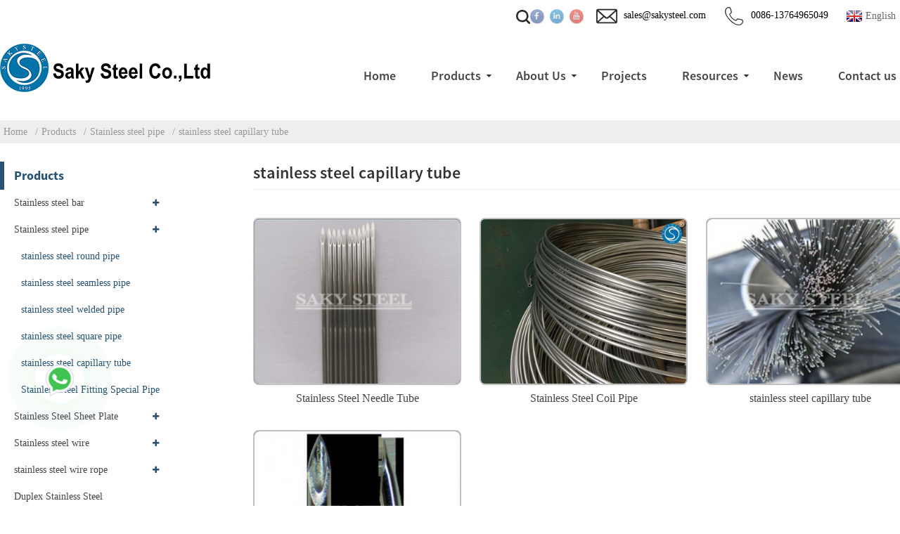

--- FILE ---
content_type: text/html; charset=UTF-8
request_url: https://www.sakysteel.com/products/stainless-steel-pipe/stainless-steel-capillary-tube-stainless-steel-pipe/
body_size: 13347
content:

<!DOCTYPE html>

<html dir="ltr" lang="en">

<head>

<script type="text/javascript" src="//cdn.globalso.com/cookie_consent_banner.js"></script>

<title>stainless steel capillary tube Suppliers and Factory | stainless steel capillary tube Manufacturers</title>



<!-- Google tag (gtag.js) --> <script async src="https://www.googletagmanager.com/gtag/js?id=AW-16585231535"></script> <script> window.dataLayer = window.dataLayer || []; function gtag(){dataLayer.push(arguments);} gtag('js', new Date()); gtag('config', 'AW-16585231535'); </script>


<!-- Event snippet for 点击邮箱 conversion page -->
<script>
    window.addEventListener('load', function (event) {
        document.querySelectorAll('a[href*="mailto:"]').forEach(function (e) {
            e.addEventListener('click', function () {
                gtag('event', 'conversion', { 'send_to': 'AW-11380614561/Py71CLv6lvAYEKHL2bIq' });
            });
        });
    });
</script>
<!-- Event snippet for Contact Us conversion page -->
<script>
    window.addEventListener("load", function () {
        if (window.location.href.includes("contact-us")) {
            gtag('event', 'conversion', { 'send_to': 'AW-11380614561/jfzDCL76lvAYEKHL2bIq' });
        }
    })
</script>


<!-- Event snippet for 提交表单 conversion page -->
<script>
    window.addEventListener("load", function () {
        if (window.location.href.includes("thank-you")) {
            gtag('event', 'conversion', { 'send_to': 'AW-11380614561/NWAxCOnenPAYEKHL2bIq' });
        }
    })
</script>


<!-- Global site tag (gtag.js) - Google Analytics -->
<script async src="https://www.googletagmanager.com/gtag/js?id=UA-157986842-1"></script>
<script>
window.dataLayer = window.dataLayer || [];
function gtag(){dataLayer.push(arguments);}
gtag('js', new Date());

gtag('config', 'UA-157986842-1');
</script>
<!-- Google Tag Manager -->

<script>(function(w,d,s,l,i){w[l]=w[l]||[];w[l].push({'gtm.start':

new Date().getTime(),event:'gtm.js'});var f=d.getElementsByTagName(s)[0],

j=d.createElement(s),dl=l!='dataLayer'?'&l='+l:'';j.async=true;j.src=

'https://www.googletagmanager.com/gtm.js?id='+i+dl;f.parentNode.insertBefore(j,f);

})(window,document,'script','dataLayer','GTM-ML2KTH3');</script>

<!-- End Google Tag Manager -->

<meta http-equiv="Content-Type" content="text/html; charset=UTF-8" />

<meta name="viewport" content="width=device-width,initial-scale=1,minimum-scale=1,maximum-scale=1,user-scalable=no">

<link rel="apple-touch-icon-precomposed" href="">

<meta name="format-detection" content="telephone=no">

<meta name="apple-mobile-web-app-capable" content="yes">

<meta name="apple-mobile-web-app-status-bar-style" content="black">


<link href="https://www.sakysteel.com/wp-content/themes/theme053/main.css" rel="stylesheet">

<link href="https://www.sakysteel.com/wp-content/themes/theme053/style.css" rel="stylesheet">

<link href="https://www.sakysteel.com/admin/theme/theme.css" rel="stylesheet">

<script src="https://www.sakysteel.com/wp-content/themes/theme053/js/jquery.min.js"></script>

<!--<script type="text/javascript" src="https://www.sakysteel.com/wp-content/themes/theme053/js/validform.min.js"></script>

<script type='text/javascript' src='https://www.sakysteel.com/wp-content/themes/theme053/js/jquery.themepunch.tools.min.js'></script>-->

<script src="https://www.sakysteel.com/wp-content/themes/theme053/js/common.js"></script>

<script type="text/javascript" src="https://www.sakysteel.com/admin/custom_service_3/bottom_service.js"></script>

<script type="text/javascript" src="https://www.sakysteel.com/admin/custom_service_3/bottom_service.js"></script>

<script src="https://www.sakysteel.com/wp-content/themes/theme053/js/owl.carousel.js"></script>

<script type="text/javascript" src="https://www.sakysteel.com/wp-content/themes/theme053/js/jquery.flexslider-min.js"></script>

<script type="text/javascript" src="https://www.sakysteel.com/wp-content/themes/theme053/js/jquery.fancybox-1.3.4.js"></script>

<script type="text/javascript" src="https://www.sakysteel.com/wp-content/themes/theme053/js/cloud-zoom.1.0.3.js"></script>

<script src="https://www.sakysteel.com/wp-content/themes/theme053/js/jquery.cookie.js"></script>

 

<!-- Google Tag Manager -->

<script>(function(w,d,s,l,i){w[l]=w[l]||[];w[l].push({'gtm.start':

new Date().getTime(),event:'gtm.js'});var f=d.getElementsByTagName(s)[0],

j=d.createElement(s),dl=l!='dataLayer'?'&l='+l:'';j.async=true;j.src=

'https://www.googletagmanager.com/gtm.js?id='+i+dl;f.parentNode.insertBefore(j,f);

})(window,document,'script','dataLayer','GTM-KK4MB92');</script>

<!-- End Google Tag Manager -->

<!-- Google Tag Manager (noscript) -->

<noscript><iframe src="https://www.googletagmanager.com/ns.html?id=GTM-KK4MB92"

height="0" width="0" style="display:none;visibility:hidden"></iframe></noscript>

<!-- End Google Tag Manager (noscript) -->



<!--[if lt IE 9]>

<script src="https://www.sakysteel.com/wp-content/themes/theme053/js/html5.js"></script>

<![endif]-->


<link type="text/css" rel="stylesheet" href="https://www.sakysteel.com/admin/custom_service_3/custom_service_off.css" />


<link type="text/css" rel="stylesheet" href="https://www.sakysteel.com/admin/custom_service_3/bottom_service.css" />


<link rel="shortcut icon" href="https://www.sakysteel.com/uploads/ce293e4b.png" />


<!-- Fancybox for WordPress v3.3.3 -->
<style type="text/css">
	.fancybox-slide--image .fancybox-content{background-color: #FFFFFF}div.fancybox-caption{display:none !important;}
	
	img.fancybox-image{border-width:10px;border-color:#FFFFFF;border-style:solid;}
	div.fancybox-bg{background-color:rgba(102,102,102,0.3);opacity:1 !important;}div.fancybox-content{border-color:#FFFFFF}
	div#fancybox-title{background-color:#FFFFFF}
	div.fancybox-content{background-color:#FFFFFF}
	div#fancybox-title-inside{color:#333333}
	
	
	
	div.fancybox-caption p.caption-title{display:inline-block}
	div.fancybox-caption p.caption-title{font-size:14px}
	div.fancybox-caption p.caption-title{color:#333333}
	div.fancybox-caption {color:#333333}div.fancybox-caption p.caption-title {background:#fff; width:auto;padding:10px 30px;}div.fancybox-content p.caption-title{color:#333333;margin: 0;padding: 5px 0;}
</style><script type="text/javascript">
	jQuery(function () {

		var mobileOnly = false;
		
		if (mobileOnly) {
			return;
		}

		jQuery.fn.getTitle = function () { // Copy the title of every IMG tag and add it to its parent A so that fancybox can show titles
			var arr = jQuery("a[data-fancybox]");
									jQuery.each(arr, function() {
										var title = jQuery(this).children("img").attr("title");
										 var caption = jQuery(this).next("figcaption").html();
                                        if(caption && title){jQuery(this).attr("title",title+" " + caption)}else if(title){ jQuery(this).attr("title",title);}else if(caption){jQuery(this).attr("title",caption);}
									});			}

		// Supported file extensions

				var thumbnails = jQuery("a:has(img)").not(".nolightbox").not('.envira-gallery-link').not('.ngg-simplelightbox').filter(function () {
			return /\.(jpe?g|png|gif|mp4|webp|bmp|pdf)(\?[^/]*)*$/i.test(jQuery(this).attr('href'))
		});
		

		// Add data-type iframe for links that are not images or videos.
		var iframeLinks = jQuery('.fancyboxforwp').filter(function () {
			return !/\.(jpe?g|png|gif|mp4|webp|bmp|pdf)(\?[^/]*)*$/i.test(jQuery(this).attr('href'))
		}).filter(function () {
			return !/vimeo|youtube/i.test(jQuery(this).attr('href'))
		});
		iframeLinks.attr({"data-type": "iframe"}).getTitle();

				// Gallery All
		thumbnails.addClass("fancyboxforwp").attr("data-fancybox", "gallery").getTitle();
		iframeLinks.attr({"data-fancybox": "gallery"}).getTitle();

		// Gallery type NONE
		
		// Call fancybox and apply it on any link with a rel atribute that starts with "fancybox", with the options set on the admin panel
		jQuery("a.fancyboxforwp").fancyboxforwp({
			loop: false,
			smallBtn: false,
			zoomOpacity: "auto",
			animationEffect: "fade",
			animationDuration: 500,
			transitionEffect: "fade",
			transitionDuration: "300",
			overlayShow: true,
			overlayOpacity: "0.3",
			titleShow: true,
			titlePosition: "inside",
			keyboard: true,
			showCloseButton: false,
			arrows: true,
			clickContent:false,
			clickSlide: "close",
			mobile: {
				clickContent: function (current, event) {
					return current.type === "image" ? "toggleControls" : false;
				},
				clickSlide: function (current, event) {
					return current.type === "image" ? "close" : "close";
				},
			},
			wheel: false,
			toolbar: true,
			preventCaptionOverlap: true,
			onInit: function() { },			onDeactivate
	: function() { },		beforeClose: function() { },			afterShow: function(instance) { jQuery( ".fancybox-image" ).on("click", function( ){ ( instance.isScaledDown() ) ? instance.scaleToActual() : instance.scaleToFit() }) },				afterClose: function() { },					caption : function( instance, item ) {var title ="";if("undefined" != typeof jQuery(this).context ){var title = jQuery(this).context.title;} else { var title = ("undefined" != typeof jQuery(this).attr("title")) ? jQuery(this).attr("title") : false;}var caption = jQuery(this).data('caption') || '';if ( item.type === 'image' && title.length ) {caption = (caption.length ? caption + '<br />' : '') + '<p class="caption-title">'+title+'</p>' ;}return caption;},
		afterLoad : function( instance, current ) {current.$content.append('<div class=\"fancybox-custom-caption inside-caption\" style=\" position: absolute;left:0;right:0;color:#000;margin:0 auto;bottom:0;text-align:center;background-color:#FFFFFF \">' + current.opts.caption + '</div>');},
			})
		;

			})
</script>
<!-- END Fancybox for WordPress -->
<meta name="description" content="Buy high-quality stainless steel capillary tube directly from the manufacturer. Durable and versatile capillary tubes available for purchase." />
<meta name="keywords" content="stainless steel capillary tubing, precision steel capillary tube, high pressure stainless steel capillary tube, small diameter stainless steel capillary tube, medical grade stainless steel capillary tube, seamless stainless steel capillary tube, microbore stainless steel capillary tube, thin wall stainless steel capillary tube" />

<link rel="canonical" href="https://www.sakysteel.com/products/stainless-steel-pipe/stainless-steel-capillary-tube-stainless-steel-pipe/" />

<meta name="description" content="stainless steel capillary tube Manufacturers, Factory, Suppliers From China, We sincerely hope to provide you and your company with a great start. If there is anything we will do to suit your needs, we shall be additional than pleased to do so. Welcome to our manufacturing facility for stop by. " />


</head>



<body>

<!-- Google Tag Manager (noscript) -->

<noscript><iframe src="https://www.googletagmanager.com/ns.html?id=GTM-ML2KTH3"

height="0" width="0" style="display:none;visibility:hidden"></iframe></noscript>

<!-- End Google Tag Manager (noscript) -->

	<section class="container">

    	

    	<header class="head-wrapper">

        	<nav class="topbar">

            	<section class="layout">


<script type="text/javascript">
function changeuRL(link){
	var curUrl=document.location.href; 
 	var oldUrl='https://www.sakysteel.com/';
 	var lgArr=['fr/','de/','pt/','es/','ru/','ko/','ar/','ga/','ja/','el/','tr/','it/','da/','ro/','id/','cs/','af/','sv/','pl/','eu/','ca/','eo/','hi/','lo/','sq/','am/','hy/','az/','be/','bn/','bs/','bg/','ceb/','ny/','co/','hr/','nl/','et/','tl/','fi/','fy/','gl/','ka/','gu/','ht/','ha/','haw/','iw/','hmn/','hu/','is/','ig/','jw/','kn/','kk/','km/','ku/','ky/','la/','lv/','lt/','lb/','mk/','mg/','ms/','ml/','mt/','mi/','mr/','mn/','my/','ne/','no/','ps/','fa/','pa/','sr/','st/','si/','sk/','sl/','so/','sm/','gd/','sn/','sd/','su/','sw/','tg/','ta/','te/','th/','uk/','ur/','uz/','vi/','cy/','xh/','yi/','yo/','zu/','zh-CN/','zh-TW/']; 


	$.each(lgArr,function(i,lenItem){  
		var lgUrl=oldUrl.toString()+lenItem;
		if(curUrl.indexOf(lgUrl)!=-1){
			link.each(function(i){
				if(!$(this).parents().hasClass('language-flag')){
					var iLink;
					if($(this).prop('href')){
						iLink=$(this).prop('href');
					}
					if(String(iLink).indexOf(oldUrl)!=-1 &&  String(iLink).indexOf(lgUrl)==-1 && curUrl.indexOf(lgUrl)!=-1){
						var newLink=iLink.replace(oldUrl,lgUrl);
						$(this).attr('href',newLink);
					}
				}
			})
		}
	}); 
}
$(function(){
	changeuRL($('a'));
})
</script>
<link href="https://www.sakysteel.com/admin/language/language.css" rel="stylesheet">
<script src="https://www.sakysteel.com/admin/language/language.js"></script>
<div class="change-language ensemble">
  <div class="change-language-info">
    <div class="change-language-title medium-title">
       <div class="language-flag language-flag-en"><a href="https://www.sakysteel.com"><b class="country-flag"></b><span>English</span> </a></div>
       <b class="language-icon"></b> 
    </div>
	<div class="change-language-cont sub-content">
        <div class="empty"></div>
    </div>
  </div>
</div>

				<!--联系方式-->

        <div class="gm-sep head-contact">

         <div class="head-phone"> <a href="tel:0086-13764965049">

	   <img src="/uploads/e7211f98.png" alt="phone">

	   <span>0086-13764965049</span></a> </div>
         <div class="head-email"> <a href="mailto:sales@sakysteel.com" class="add_email12">

		 <img src="/uploads/bb8bb4cc.png" alt="email">

		 <span>sales@sakysteel.com</span></a> </div>
        </div>

        <!--联系方式完-->
    <div class="gm-sep head-social">
    
        <li><a target="_blank" href="https://www.facebook.com/profile.php?id=61552205135086"><img src="https://www.sakysteel.com/uploads/facebook.png" alt="facebook"></a></li>
        <li><a target="_blank" href="https://www.linkedin.com/company/74290695/"><img src="https://www.sakysteel.com/uploads/linkedin.png" alt="linkedin"></a></li>
        <li><a target="_blank" href="https://www.youtube.com/@sakysteel"><img src="https://www.sakysteel.com/uploads/youtube.png" alt="SAKYS TEEL Youtube"></a></li>
    
        </div>  
                    <section class="head-search-wrap wrap-hide"> 

                            

                            <section class="head-search">

<form  action="https://www.sakysteel.com/index.php" method="get">

        <input class="search-ipt" type="text" placeholder="Enter Keywords..." name="s" id="s" />

        <input type="hidden" name="cat" value="490"/>

        <input class="search-btn" type="submit" id="searchsubmit" value="" />

</form>

                            </section>

                            <span class="search-title"></span>

                   

                        </section>

                    

                    

                </section>

            </nav>

                    

            <nav class="nav-bar">

                                  <section class="nav-wrap">

<div class="logo"><a href="https://www.sakysteel.com/"><img src="https://www.sakysteel.com/uploads/4f0ba6391.png" alt="4f0ba639"></a></div>

                                     <ul class="nav">

<li><a href="https://www.sakysteel.com/" class='menu-image-title-after'><em>Home</em></a></li>
<li class="current-menu-ancestor"><a href="https://www.sakysteel.com/products/" class='menu-image-title-after'><em>Products</em></a>
<ul class="sub-menu">
	<li><a href="https://www.sakysteel.com/products/stainless-steel-bar/" class='menu-image-title-after'><em>Stainless steel bar</em></a>
	<ul class="sub-menu">
		<li><a href="https://www.sakysteel.com/products/stainless-steel-bar/stainless-steel-round-bar/" class='menu-image-title-after'><em>stainless steel round bar</em></a></li>
		<li><a href="https://www.sakysteel.com/products/stainless-steel-bar/stainless-steel-flat-bar/" class='menu-image-title-after'><em>stainless steel flat bar</em></a></li>
		<li><a href="https://www.sakysteel.com/products/stainless-steel-bar/stainless-steel-square-bar/" class='menu-image-title-after'><em>stainless steel square bar</em></a></li>
		<li><a href="https://www.sakysteel.com/products/stainless-steel-bar/stainless-steel-angle-bar/" class='menu-image-title-after'><em>stainless steel angle bar</em></a></li>
		<li><a href="https://www.sakysteel.com/products/stainless-steel-bar/stainless-steel-channel-bar/" class='menu-image-title-after'><em>stainless steel channel bar</em></a></li>
		<li><a href="https://www.sakysteel.com/products/stainless-steel-bar/stainless-steel-hexagon-bar/" class='menu-image-title-after'><em>stainless steel hexagon bar</em></a></li>
		<li><a href="https://www.sakysteel.com/products/stainless-steel-bar/stainless-steel-profile/" class='menu-image-title-after'><em>Stainless Steel Profile</em></a></li>
	</ul>
</li>
	<li class="current-menu-ancestor current-menu-parent"><a href="https://www.sakysteel.com/products/stainless-steel-pipe/" class='menu-image-title-after'><em>Stainless steel pipe</em></a>
	<ul class="sub-menu">
		<li><a href="https://www.sakysteel.com/products/stainless-steel-pipe/stainless-steel-round-pipe/" class='menu-image-title-after'><em>stainless steel round pipe</em></a></li>
		<li><a href="https://www.sakysteel.com/products/stainless-steel-pipe/stainless-steel-welded-pipe/" class='menu-image-title-after'><em>stainless steel welded pipe</em></a></li>
		<li><a href="https://www.sakysteel.com/products/stainless-steel-pipe/stainless-steel-seamless-pipe/" class='menu-image-title-after'><em>stainless steel seamless pipe</em></a></li>
		<li><a href="https://www.sakysteel.com/products/stainless-steel-pipe/stainless-steel-square-pipe/" class='menu-image-title-after'><em>stainless steel square pipe</em></a></li>
		<li class="nav-current"><a href="https://www.sakysteel.com/products/stainless-steel-pipe/stainless-steel-capillary-tube-stainless-steel-pipe/" class='menu-image-title-after'><em>stainless steel capillary tube</em></a></li>
		<li><a href="https://www.sakysteel.com/products/stainless-steel-pipe/stainless-steel-fitting-special-pipe/" class='menu-image-title-after'><em>Stainless Steel Fitting Special Pipe</em></a></li>
	</ul>
</li>
	<li><a href="https://www.sakysteel.com/products/stainless-steel-sheet-plate/" class='menu-image-title-after'><em>Stainless Steel Sheet Plate</em></a>
	<ul class="sub-menu">
		<li><a href="https://www.sakysteel.com/products/stainless-steel-sheet-plate/stainless-steel-sheet/" class='menu-image-title-after'><em>Stainless steel sheet</em></a></li>
		<li><a href="https://www.sakysteel.com/products/stainless-steel-sheet-plate/stainless-steel-plate/" class='menu-image-title-after'><em>Stainless Steel Plate</em></a></li>
		<li><a href="https://www.sakysteel.com/products/stainless-steel-sheet-plate/stainless-steel-decorative-sheet/" class='menu-image-title-after'><em>Stainless Steel Decorative Sheet</em></a></li>
		<li><a href="https://www.sakysteel.com/products/stainless-steel-coil-strip/stainless-steel-coil/" class='menu-image-title-after'><em>stainless steel coil</em></a></li>
		<li><a href="https://www.sakysteel.com/products/stainless-steel-coil-strip/stainless-steel-strip/" class='menu-image-title-after'><em>stainless steel strip</em></a></li>
	</ul>
</li>
	<li><a href="https://www.sakysteel.com/products/stainless-steel-wire/" class='menu-image-title-after'><em>Stainless steel wire</em></a>
	<ul class="sub-menu">
		<li><a href="https://www.sakysteel.com/products/stainless-steel-wire/stainless-steel-bright-wire/" class='menu-image-title-after'><em>stainless steel bright wire</em></a></li>
		<li><a href="https://www.sakysteel.com/products/stainless-steel-wire/stainless-steel-soft-wire/" class='menu-image-title-after'><em>Stainless Steel Soft Wire</em></a></li>
		<li><a href="https://www.sakysteel.com/products/stainless-steel-wire/stainless-steel-spring-wire/" class='menu-image-title-after'><em>stainless steel spring wire</em></a></li>
		<li><a href="https://www.sakysteel.com/products/stainless-steel-wire/stainless-steel-tiny-wire/" class='menu-image-title-after'><em>stainless steel tiny wire</em></a></li>
		<li><a href="https://www.sakysteel.com/products/stainless-steel-wire/stainless-steel-welding-wire/" class='menu-image-title-after'><em>stainless steel welding wire</em></a></li>
		<li><a href="https://www.sakysteel.com/products/stainless-steel-wire/stainless-steel-wire-rod/" class='menu-image-title-after'><em>stainless steel wire rod</em></a></li>
		<li><a href="https://www.sakysteel.com/products/stainless-steel-wire/stainless-steel-profile-wire-products/" class='menu-image-title-after'><em>Stainless steel profile wire</em></a></li>
	</ul>
</li>
	<li><a href="https://www.sakysteel.com/products/stainless-steel-wire-rope/" class='menu-image-title-after'><em>stainless steel wire rope</em></a>
	<ul class="sub-menu">
		<li><a href="https://www.sakysteel.com/products/stainless-steel-wire-rope/stainless-steel-cables/" class='menu-image-title-after'><em>stainless steel cables</em></a></li>
		<li><a href="https://www.sakysteel.com/products/stainless-steel-wire-rope/pvc-coated-wire-ropes/" class='menu-image-title-after'><em>Pvc Coated Wire Ropes</em></a></li>
	</ul>
</li>
	<li><a href="https://www.sakysteel.com/products/duplex-stainless-steel/" class='menu-image-title-after'><em>Duplex Stainless Steel</em></a></li>
	<li><a href="https://www.sakysteel.com/products/tool-steel/" class='menu-image-title-after'><em>Tool Steel</em></a></li>
	<li><a href="https://www.sakysteel.com/products/other-metals/" class='menu-image-title-after'><em>Other Metals</em></a>
	<ul class="sub-menu">
		<li><a href="https://www.sakysteel.com/products/other-metals/machining-processed-parts/" class='menu-image-title-after'><em>Machining Processed Parts</em></a></li>
		<li><a href="https://www.sakysteel.com/products/other-metals/flanges/" class='menu-image-title-after'><em>FLANGES</em></a></li>
		<li><a href="https://www.sakysteel.com/products/other-metals/alloy-nickle-series-other-metals/" class='menu-image-title-after'><em>Alloy Nickle series</em></a></li>
		<li><a href="https://www.sakysteel.com/products/other-metals/aluminum/" class='menu-image-title-after'><em>Aluminum</em></a></li>
		<li><a href="https://www.sakysteel.com/products/other-metals/carbon-steel/" class='menu-image-title-after'><em>Carbon Steel</em></a></li>
		<li><a href="https://www.sakysteel.com/products/other-metals/copper-brass/" class='menu-image-title-after'><em>Copper Brass</em></a></li>
		<li><a href="https://www.sakysteel.com/products/other-metals/hollow-section/" class='menu-image-title-after'><em>Hollow Section</em></a></li>
		<li><a href="https://www.sakysteel.com/products/other-metals/fasteners/" class='menu-image-title-after'><em>Fasteners</em></a>
		<ul class="sub-menu">
			<li><a href="https://www.sakysteel.com/products/other-metals/fasteners/bolt/" class='menu-image-title-after'><em>Bolt</em></a></li>
			<li><a href="https://www.sakysteel.com/products/other-metals/nut/" class='menu-image-title-after'><em>Nut</em></a></li>
			<li><a href="https://www.sakysteel.com/products/other-metals/washer/" class='menu-image-title-after'><em>Washer</em></a></li>
			<li><a href="https://www.sakysteel.com/products/other-metals/stud/" class='menu-image-title-after'><em>Stud</em></a></li>
			<li><a href="https://www.sakysteel.com/products/other-metals/socket/" class='menu-image-title-after'><em>Socket</em></a></li>
			<li><a href="https://www.sakysteel.com/products/other-metals/refractory-anchors/" class='menu-image-title-after'><em>Refractory Anchors</em></a></li>
		</ul>
</li>
		<li><a href="https://www.sakysteel.com/products/other-metals/heat-transfer/" class='menu-image-title-after'><em>Heat transfer</em></a></li>
		<li><a href="https://www.sakysteel.com/products/other-metals/forged-steel-shaft/" class='menu-image-title-after'><em>Forged Steel Shaft</em></a></li>
		<li><a href="https://www.sakysteel.com/products/other-metals/nonmagnetic-steel/" class='menu-image-title-after'><em>Nonmagnetic Steel</em></a></li>
		<li><a href="https://www.sakysteel.com/products/other-metals/heat-resisting-steel/" class='menu-image-title-after'><em>Heat Resisting Steel</em></a></li>
	</ul>
</li>
</ul>
</li>
<li><a href="https://www.sakysteel.com/about-us/" class='menu-image-title-after'><em>About Us</em></a>
<ul class="sub-menu">
	<li><a href="https://www.sakysteel.com/certificate/" class='menu-image-title-after'><em>Certificate</em></a></li>
	<li><a href="https://www.sakysteel.com/quality-assurance/" class='menu-image-title-after'><em>Quality</em></a></li>
</ul>
</li>
<li><a href="https://www.sakysteel.com/projects/" class='menu-image-title-after'><em>Projects</em></a></li>
<li><a href="/resources/" class='menu-image-title-after'><em>Resources</em></a>
<ul class="sub-menu">
	<li><a href="/stainless-alloy-steel-aluminum-products-weight-calculator/" class='menu-image-title-after'><em>Calculators</em></a></li>
	<li><a href="https://www.sakysteel.com/pdf-library/" class='menu-image-title-after'><em>PDF Library</em></a></li>
	<li><a href="https://www.sakysteel.com/standards/" class='menu-image-title-after'><em>Standards</em></a>
	<ul class="sub-menu">
		<li><a href="https://www.sakysteel.com/standards/astm/" class='menu-image-title-after'><em>ASTM</em></a></li>
		<li><a href="https://www.sakysteel.com/standards/en/" class='menu-image-title-after'><em>EN</em></a></li>
		<li><a href="https://www.sakysteel.com/standards/din/" class='menu-image-title-after'><em>DIN</em></a></li>
		<li><a href="https://www.sakysteel.com/standards/as/" class='menu-image-title-after'><em>AS</em></a></li>
		<li><a href="https://www.sakysteel.com/standards/bs/" class='menu-image-title-after'><em>BS</em></a></li>
		<li><a href="https://www.sakysteel.com/standards/iso/" class='menu-image-title-after'><em>ISO</em></a></li>
		<li><a href="https://www.sakysteel.com/standards/jis/" class='menu-image-title-after'><em>JIS</em></a></li>
	</ul>
</li>
	<li><a href="https://www.sakysteel.com/services/" class='menu-image-title-after'><em>Services</em></a>
	<ul class="sub-menu">
		<li><a href="https://www.sakysteel.com/services/hot-working/" class='menu-image-title-after'><em>Hot Working</em></a></li>
		<li><a href="https://www.sakysteel.com/services/after-service/" class='menu-image-title-after'><em>After Service</em></a></li>
		<li><a href="https://www.sakysteel.com/services/heat-treatment/" class='menu-image-title-after'><em>Heat Treatment</em></a></li>
		<li><a href="https://www.sakysteel.com/services/cold-processing/" class='menu-image-title-after'><em>Cold Processing</em></a></li>
	</ul>
</li>
</ul>
</li>
<li><a href="/news" class='menu-image-title-after'><em>News</em></a></li>
<li><a href="https://www.sakysteel.com/contact-us/" class='menu-image-title-after'><em>Contact us</em></a></li>

                                     </ul>

                                  </section>

                               </nav>

        </header>

			    	
    	<nav class="path-bar">
          <ul class="path-nav">
             <li> <a itemprop="breadcrumb" href="https://www.sakysteel.com">Home</a></li><li> <a itemprop="breadcrumb" href="https://www.sakysteel.com/products/" title="Products">Products</a> </li><li> <a itemprop="breadcrumb" href="https://www.sakysteel.com/products/stainless-steel-pipe/" title="Stainless steel pipe">Stainless steel pipe</a> </li><li> <a href="#">stainless steel capillary tube</a></li>
          </ul>
       </nav>
<section class="page-layout">
	      <section class="layout">
    	
<aside class="aside">

          <section class="side-widget">
             <div class="side-tit-bar">
                <h4 class="side-tit">Products</h4>
             </div>
             <div class="side-cate side-hide">
                <ul class="side-cate-menu">
               <li><a href="https://www.sakysteel.com/products/stainless-steel-bar/" class='menu-image-title-after'><em>Stainless steel bar</em></a>
<ul class="sub-menu">
	<li><a href="https://www.sakysteel.com/products/stainless-steel-bar/stainless-steel-round-bar/" class='menu-image-title-after'><em>stainless steel round bar</em></a></li>
	<li><a href="https://www.sakysteel.com/products/stainless-steel-bar/stainless-steel-flat-bar/" class='menu-image-title-after'><em>stainless steel flat bar</em></a></li>
	<li><a href="https://www.sakysteel.com/products/stainless-steel-bar/stainless-steel-square-bar/" class='menu-image-title-after'><em>stainless steel square bar</em></a></li>
	<li><a href="https://www.sakysteel.com/products/stainless-steel-bar/stainless-steel-hexagon-bar/" class='menu-image-title-after'><em>stainless steel hexagon bar</em></a></li>
	<li><a href="https://www.sakysteel.com/products/stainless-steel-bar/stainless-steel-channel-bar/" class='menu-image-title-after'><em>stainless steel channel bar</em></a></li>
	<li><a href="https://www.sakysteel.com/products/stainless-steel-bar/stainless-steel-angle-bar/" class='menu-image-title-after'><em>stainless steel angle bar</em></a></li>
	<li><a href="https://www.sakysteel.com/products/stainless-steel-bar/stainless-steel-profile/" class='menu-image-title-after'><em>Stainless Steel Profile</em></a></li>
</ul>
</li>
<li class="current-menu-ancestor current-menu-parent"><a href="https://www.sakysteel.com/products/stainless-steel-pipe/" class='menu-image-title-after'><em>Stainless steel pipe</em></a>
<ul class="sub-menu">
	<li><a href="https://www.sakysteel.com/products/stainless-steel-pipe/stainless-steel-round-pipe/" class='menu-image-title-after'><em>stainless steel round pipe</em></a></li>
	<li><a href="https://www.sakysteel.com/products/stainless-steel-pipe/stainless-steel-seamless-pipe/" class='menu-image-title-after'><em>stainless steel seamless pipe</em></a></li>
	<li><a href="https://www.sakysteel.com/products/stainless-steel-pipe/stainless-steel-welded-pipe/" class='menu-image-title-after'><em>stainless steel welded pipe</em></a></li>
	<li><a href="https://www.sakysteel.com/products/stainless-steel-pipe/stainless-steel-square-pipe/" class='menu-image-title-after'><em>stainless steel square pipe</em></a></li>
	<li class="nav-current"><a href="https://www.sakysteel.com/products/stainless-steel-pipe/stainless-steel-capillary-tube-stainless-steel-pipe/" class='menu-image-title-after'><em>stainless steel capillary tube</em></a></li>
	<li><a href="https://www.sakysteel.com/products/stainless-steel-pipe/stainless-steel-fitting-special-pipe/" class='menu-image-title-after'><em>Stainless Steel Fitting Special Pipe</em></a></li>
</ul>
</li>
<li><a href="https://www.sakysteel.com/products/stainless-steel-sheet-plate/" class='menu-image-title-after'><em>Stainless Steel Sheet Plate</em></a>
<ul class="sub-menu">
	<li><a href="https://www.sakysteel.com/products/stainless-steel-sheet-plate/stainless-steel-sheet/" class='menu-image-title-after'><em>Stainless steel sheet</em></a></li>
	<li><a href="https://www.sakysteel.com/products/stainless-steel-sheet-plate/stainless-steel-plate/" class='menu-image-title-after'><em>Stainless Steel Plate</em></a></li>
	<li><a href="https://www.sakysteel.com/products/stainless-steel-sheet-plate/stainless-steel-decorative-sheet/" class='menu-image-title-after'><em>Stainless Steel Decorative Sheet</em></a></li>
	<li><a href="https://www.sakysteel.com/products/stainless-steel-coil-strip/stainless-steel-coil/" class='menu-image-title-after'><em>stainless steel coil</em></a></li>
	<li><a href="https://www.sakysteel.com/products/stainless-steel-coil-strip/stainless-steel-strip/" class='menu-image-title-after'><em>stainless steel strip</em></a></li>
</ul>
</li>
<li><a href="https://www.sakysteel.com/products/stainless-steel-wire/" class='menu-image-title-after'><em>Stainless steel wire</em></a>
<ul class="sub-menu">
	<li><a href="https://www.sakysteel.com/products/stainless-steel-wire/stainless-steel-bright-wire/" class='menu-image-title-after'><em>stainless steel bright wire</em></a></li>
	<li><a href="https://www.sakysteel.com/products/stainless-steel-wire/stainless-steel-soft-wire/" class='menu-image-title-after'><em>Stainless Steel Soft Wire</em></a></li>
	<li><a href="https://www.sakysteel.com/products/stainless-steel-wire/stainless-steel-spring-wire/" class='menu-image-title-after'><em>stainless steel spring wire</em></a></li>
	<li><a href="https://www.sakysteel.com/products/stainless-steel-wire/stainless-steel-tiny-wire/" class='menu-image-title-after'><em>stainless steel tiny wire</em></a></li>
	<li><a href="https://www.sakysteel.com/products/stainless-steel-wire/stainless-steel-welding-wire/" class='menu-image-title-after'><em>stainless steel welding wire</em></a></li>
	<li><a href="https://www.sakysteel.com/products/stainless-steel-wire/stainless-steel-wire-rod/" class='menu-image-title-after'><em>stainless steel wire rod</em></a></li>
	<li><a href="https://www.sakysteel.com/products/stainless-steel-wire/stainless-steel-profile-wire-products/" class='menu-image-title-after'><em>Stainless steel profile wire</em></a></li>
</ul>
</li>
<li><a href="https://www.sakysteel.com/products/stainless-steel-wire-rope/" class='menu-image-title-after'><em>stainless steel wire rope</em></a>
<ul class="sub-menu">
	<li><a href="https://www.sakysteel.com/products/stainless-steel-wire-rope/stainless-steel-cables/" class='menu-image-title-after'><em>stainless steel cables</em></a></li>
	<li><a href="https://www.sakysteel.com/products/stainless-steel-wire-rope/pvc-coated-wire-ropes/" class='menu-image-title-after'><em>Pvc Coated Wire Ropes</em></a></li>
</ul>
</li>
<li><a href="https://www.sakysteel.com/products/duplex-stainless-steel/" class='menu-image-title-after'><em>Duplex Stainless Steel</em></a></li>
<li><a href="https://www.sakysteel.com/products/tool-steel/" class='menu-image-title-after'><em>Tool Steel</em></a></li>
<li><a href="https://www.sakysteel.com/products/other-metals/" class='menu-image-title-after'><em>Other Metals</em></a>
<ul class="sub-menu">
	<li><a href="https://www.sakysteel.com/products/other-metals/machining-processed-parts/" class='menu-image-title-after'><em>Machining Processed Parts</em></a></li>
	<li><a href="https://www.sakysteel.com/products/other-metals/flanges/" class='menu-image-title-after'><em>FLANGES</em></a></li>
	<li><a href="https://www.sakysteel.com/products/other-metals/alloy-nickle-series-other-metals/" class='menu-image-title-after'><em>Alloy Nickle series</em></a></li>
	<li><a href="https://www.sakysteel.com/products/other-metals/aluminum/" class='menu-image-title-after'><em>Aluminum</em></a></li>
	<li><a href="https://www.sakysteel.com/products/other-metals/carbon-steel/" class='menu-image-title-after'><em>Carbon Steel</em></a></li>
	<li><a href="https://www.sakysteel.com/products/other-metals/copper-brass/" class='menu-image-title-after'><em>Copper Brass</em></a></li>
	<li><a href="https://www.sakysteel.com/products/other-metals/hollow-section/" class='menu-image-title-after'><em>Hollow Section</em></a></li>
	<li><a href="https://www.sakysteel.com/products/other-metals/fasteners/" class='menu-image-title-after'><em>Fasteners</em></a>
	<ul class="sub-menu">
		<li><a href="https://www.sakysteel.com/products/other-metals/fasteners/bolt/" class='menu-image-title-after'><em>Bolt</em></a></li>
		<li><a href="https://www.sakysteel.com/products/other-metals/nut/" class='menu-image-title-after'><em>Nut</em></a></li>
		<li><a href="https://www.sakysteel.com/products/other-metals/washer/" class='menu-image-title-after'><em>Washer</em></a></li>
		<li><a href="https://www.sakysteel.com/products/other-metals/stud/" class='menu-image-title-after'><em>Stud</em></a></li>
		<li><a href="https://www.sakysteel.com/products/other-metals/socket/" class='menu-image-title-after'><em>Socket</em></a></li>
		<li><a href="https://www.sakysteel.com/products/other-metals/refractory-anchors/" class='menu-image-title-after'><em>Refractory Anchors</em></a></li>
	</ul>
</li>
	<li><a href="https://www.sakysteel.com/products/other-metals/heat-transfer/" class='menu-image-title-after'><em>Heat transfer</em></a></li>
	<li><a href="https://www.sakysteel.com/products/other-metals/forged-steel-shaft/" class='menu-image-title-after'><em>Forged Steel Shaft</em></a></li>
	<li><a href="https://www.sakysteel.com/products/other-metals/nonmagnetic-steel/" class='menu-image-title-after'><em>Nonmagnetic Steel</em></a></li>
	<li><a href="https://www.sakysteel.com/products/other-metals/heat-resisting-steel/" class='menu-image-title-after'><em>Heat Resisting Steel</em></a></li>
</ul>
</li>
                </ul>
             </div>
          </section>

		  <section class="side-widget">
             <div class="side-tit-bar">
                <h4 class="side-tit">CONTACT US</h4>
             </div>

			<div class="lianxi2">


                	<li class="foot_skype">Skype: saky.steel</li>
                    
					<li class="foot-phone">Export Dept.A:</li><li>0086-13764965049</li>					
					<li class="foot-phone">Export Dept.B:<li><li>+86 13764965049</li>					
					
				

                    
                    <li class="foot-email">E-mail: <a href="mailto:sales@sakysteel.com">sales@sakysteel.com</a></li>
                    					
					<li class="foot-phone">Fax: 0086-21 52236361</li>                  
					
					<li class="foot-addr">NO.139 Hengxi Road Minhang District,Shanghai,China 201112</li>					
                                         
                    </ul>
			</div>
          </section>  
		  

	  </aside>       <section class="main">
      <div class="main-tit-bar">
         <h1 class="title">stainless steel capillary tube</h1>
      </div>   
      <section class="product-list">
         <ul>
	                      <li class="product-item">
	                        <div class="item-wrap">
          	                   <div class="pd-img">
							       <a href="https://www.sakysteel.com/stainless-steel-needle-tube.html" title="Stainless Steel Needle Tube"><img src="https://www.sakysteel.com/uploads/T9KY1MV5Y@Z5XO0C@C@6_副本_副本-300x240.png" alt="Stainless Steel Needle Tube"><b class="ico"></b></a>
                               </div>
                               <div class="pd-info">
            	                    <h3 class="pd-name"><a href="https://www.sakysteel.com/stainless-steel-needle-tube.html">Stainless Steel Needle Tube</a></h3>
                               </div>
                            </div>
						 </li>
	                      <li class="product-item">
	                        <div class="item-wrap">
          	                   <div class="pd-img">
							       <a href="https://www.sakysteel.com/stainless-steel-coil-pipe.html" title="Stainless Steel Coil Pipe"><img src="https://www.sakysteel.com/uploads/p201706261955386994054.jpg" alt="Stainless Steel Coil Pipe"><b class="ico"></b></a>
                               </div>
                               <div class="pd-info">
            	                    <h3 class="pd-name"><a href="https://www.sakysteel.com/stainless-steel-coil-pipe.html">Stainless Steel Coil Pipe</a></h3>
                               </div>
                            </div>
						 </li>
	                      <li class="product-item">
	                        <div class="item-wrap">
          	                   <div class="pd-img">
							       <a href="https://www.sakysteel.com/stainless-steel-capillary-tube.html" title="stainless steel capillary tube"><img src="https://www.sakysteel.com/uploads/stainless-steel-capillary-tube-1_副本-300x240.jpg" alt="stainless steel capillary tube"><b class="ico"></b></a>
                               </div>
                               <div class="pd-info">
            	                    <h3 class="pd-name"><a href="https://www.sakysteel.com/stainless-steel-capillary-tube.html">stainless steel capillary tube</a></h3>
                               </div>
                            </div>
						 </li>
	                      <li class="product-item">
	                        <div class="item-wrap">
          	                   <div class="pd-img">
							       <a href="https://www.sakysteel.com/stainless-steel-capillary-pipe.html" title="Stainless Steel Capillary Pipe"><img src="https://www.sakysteel.com/uploads/2c38b40a2285153fe3b65eaf27a1cf3_副本_副本_副本-300x240.jpg" alt="Stainless Steel Capillary Pipe"><b class="ico"></b></a>
                               </div>
                               <div class="pd-info">
            	                    <h3 class="pd-name"><a href="https://www.sakysteel.com/stainless-steel-capillary-pipe.html">Stainless Steel Capillary Pipe</a></h3>
                               </div>
                            </div>
						 </li>
         </ul> 
      </section>     
      <section class="page-bar">
         <div class="pages"></div>
      </section>
   </section>
  </section>
</section>
    	
   <footer class="foot-wrapper">
        	<section class="layout">       
            	<section class="gm-sep foot-items">
                	<section class="foot-item foot-item-hide  foot-item-contact">
                        <h2 class="foot-tit">CONTACT US</h2>
                        <div class="foot-cont">
                        	<ul class="contact">
                	<li class="foot-addr">NO.139 Hengxi Road Minhang District,Shanghai,China 201112</li>                    <li class="foot-phone">Export Dept.A:</li><li>0086-13764965049</li>					
					<li class="foot-phone">Export Dept.B:<li><li>+86 13764965049</li>                    <li class="foot-email">E-mail: <a href="javascript:" class="add_email12">sales@sakysteel.com</a></li>                                        <li class="foot-fax">Fax: 0086-21 52236361</li>                            </ul>
                            
                        </div>
                        
                    </section>
                	<section class="foot-item foot-item-hide  foot-item-inquiry">
                        <h2 class="foot-tit">INQUIRY FOR PRICELIST</h2>
                        <div class="foot-cont">
                        <div class="subscribe">
                                <p>For inquiries about our products or pricelist, please leave your email to us and we will be in touch within 8 hours.</p>
                                <div class="subscribe-form">
<a class="email inquiryfoot" href="javascript:" onclick="showMsgPop();">Inquiry For Pricelist</a>
                                </div>
                            </div>
                         </div> 
                    </section>
                    <section class="foot-item foot-item-hide  foot-item-news">
                        <h2 class="foot-tit">LATEST NEWS</h2>
                        <div class="foot-cont">
                        	<ul class="news-slides">

                                <li class="foot-news-item">
                                   <div class="item-wrap">
                                      									  <div class="news-cont-pic"><a href="https://www.sakysteel.com/news/how-many-types-of-pipe-reducers-do-you-know-a-complete-guide"><img style="width:130px;" src="https://www.sakysteel.com/uploads/SS-Butt-weld-Concentric-Reducer1-300x240.jpg" alt="How Many Types of Pipe Reducers Do You Know? A Complete Guide"></a></div>
									                                        <div class="news-cont-info">
                                      	<h3 class="news-cont-title"><a href="https://www.sakysteel.com/news/how-many-types-of-pipe-reducers-do-you-know-a-complete-guide">How Many Types of Pipe Reducers Do You Kn...</a></h3>
                                        <span class="news-cont-time"></span>
                                        <div class="news-cont-text">&nbsp;
How Many Types of Pipe Reducers Do You Know? A Complete Guide
Pipe reducers are one of the most essential fittings in modern piping systems.
 They are widely used in industries such as oil and gas, petrochemica...</div>
                                      </div>  
                                   </div>
                                </li>

                             </ul>
                             </div>
                 
                    </section>
        			
                   
               </section>
               </section> 	
            <section class="footer">
              	 <section class="layout">
                    <ul class="gm-sep foot-social">
<li><a target="_blank" href="https://www.facebook.com/profile.php?id=61552205135086"><img src="https://www.sakysteel.com/uploads/facebook.png" alt=""></a></li>
<li><a target="_blank" href="https://www.linkedin.com/company/74290695/"><img src="https://www.sakysteel.com/uploads/linkedin.png" alt="SAKY STEEL Linkedin"></a></li>
<li><a target="_blank" href="https://www.youtube.com/@sakysteel"><img src="https://www.sakysteel.com/uploads/youtube.png" alt="SAKYS TEEL Youtube"></a></li>
                    </ul>
      <div class="copyright"><a href="/sitemap.xml">Sitemap</a> - <a href="https://m.sakysteel.com/">AMP Mobile</a>© Copyright - 2010-2021 : All Rights Reserved.  <!-- Global site tag (gtag.js) - Google Analytics -->
<script async src="https://www.googletagmanager.com/gtag/js?id=UA-157986842-1"></script>
<script>
  window.dataLayer = window.dataLayer || [];
  function gtag(){dataLayer.push(arguments);}
  gtag('js', new Date());

  gtag('config', 'UA-157986842-1');
</script>

<script>
window.addEventListener("load", function(event) {
jQuery(function(){
jQuery('a[href^="mailto:"]').click(function() {
gtag('event', 'click', {
'event_category': 'email' });
});
}); 
}); 
</script> 
      <script type="text/javascript" src="//www.globalso.site/livechat.js"></script>      </div>
                </section>
              </section>
    </footer>
	
         
                             
<aside class="scrollsidebar" id="scrollsidebar"> 
  <section class="side_content">
    <div class="side_list">
    	<header class="hd"><img src="https://www.sakysteel.com/admin/custom_service/title_pic.png" alt="Online Inuiry"/></header>
        <div class="cont">
		<li><a class="email" href="javascript:" onclick="showMsgPop();">Send Email</a></li>
		<li> <span style="margin-left:7%"><img src="https://www.sakysteel.com/uploads//icons05.png"></span><a style="margin-top: -29%" target="_blank" class="whatsapp" href="https://api.whatsapp.com/send?phone=8617301649008">WhatsApp</a></li>


	     </div>
		 <!--<div class="t-code"><img src="https://api.qrserver.com/v1/create-qr-code/?size=100x100&data=https://www.sakysteel.com:443/products/stainless-steel-pipe/stainless-steel-capillary-tube-stainless-steel-pipe/" alt="QR: Stainless Steel Needle Tube"/><br/><center>QR Code</center></div>-->
            
        <div class="side_title"><a  class="close_btn"><span>x</span></a></div>
    </div>
  </section>
  <div class="show_btn"></div>
</aside>            

<div id="whatsapp">
        <a href="https://api.whatsapp.com/send?phone=8617301649008&amp;text=Hi.." target="_blank" title="Whatsapp">
        <div id="whatsappMain"></div>
        </a>
</div>

 
  <script type="text/javascript"> 
  
  
;(function($){
    $.fn.fix = function(options){
        var defaults = {
            float : 'left',
			minStatue : false,
			skin : 'blue',
			durationTime : 1000	
        }
        var options = $.extend(defaults, options);		

        this.each(function(){			
			var thisBox = $(this),
				closeBtn = thisBox.find('.close_btn' ),
				show_btn = thisBox.find('.show_btn' ),
				sideContent = thisBox.find('.side_content'),
				sideList = thisBox.find('.side_list')
				;	
			var defaultTop = thisBox.offset().top;	//默top	
			
			thisBox.css(options.float, 0);			
			if(options.minStatue){
				$(".show_btn").css("float", options.float);
				sideContent.css({'width':0,'display':'none'});
				show_btn.css('width', 37);
				
			}
			$(window).bind("scroll",function(){
				var offsetTop = defaultTop + $(window).scrollTop() + "px";
	            thisBox.animate({
	                top: offsetTop
	            },
	            {
	                duration: options.durationTime,	
	                queue: false
	            });
			});	
			closeBtn.bind("click",function(){
				sideContent.animate({width: '0px'},"fast");
            	show_btn.stop(true, true).delay(300).animate({ width: '37px'},"fast");
			});
			 show_btn.click(function() {
	            $(this).animate({width: '0px','display':'none'},"fast");
	            sideContent.stop(true, true).delay(200).animate({ width: '166px'},"fast");
	        });
				
        });	
    };
})(jQuery);
  
	$("#scrollsidebar").fix({
		float : 'right',
		durationTime : 400
	});

</script> 
<ul class="prisna-wp-translate-seo" id="prisna-translator-seo"><li class="language-flag language-flag-en"><a href="https://www.sakysteel.com/products/stainless-steel-pipe/stainless-steel-capillary-tube-stainless-steel-pipe/" title="English"><b class="country-flag"></b><span>English</span></a></li><li class="language-flag language-flag-fr"><a href="https://www.sakysteel.com/fr/products/stainless-steel-pipe/stainless-steel-capillary-tube-stainless-steel-pipe/" title="French"><b class="country-flag"></b><span>French</span></a></li><li class="language-flag language-flag-de"><a href="https://www.sakysteel.com/de/products/stainless-steel-pipe/stainless-steel-capillary-tube-stainless-steel-pipe/" title="German"><b class="country-flag"></b><span>German</span></a></li><li class="language-flag language-flag-pt"><a href="https://www.sakysteel.com/pt/products/stainless-steel-pipe/stainless-steel-capillary-tube-stainless-steel-pipe/" title="Portuguese"><b class="country-flag"></b><span>Portuguese</span></a></li><li class="language-flag language-flag-es"><a href="https://www.sakysteel.com/es/products/stainless-steel-pipe/stainless-steel-capillary-tube-stainless-steel-pipe/" title="Spanish"><b class="country-flag"></b><span>Spanish</span></a></li><li class="language-flag language-flag-ru"><a href="http://www.sakysteel.ru/products/stainless-steel-pipe/stainless-steel-capillary-tube-stainless-steel-pipe/" title="Russian"><b class="country-flag"></b><span>Russian</span></a></li><li class="language-flag language-flag-ja"><a href="https://www.sakysteel.com/ja/products/stainless-steel-pipe/stainless-steel-capillary-tube-stainless-steel-pipe/" title="Japanese"><b class="country-flag"></b><span>Japanese</span></a></li><li class="language-flag language-flag-ko"><a href="https://www.sakysteel.com/ko/products/stainless-steel-pipe/stainless-steel-capillary-tube-stainless-steel-pipe/" title="Korean"><b class="country-flag"></b><span>Korean</span></a></li><li class="language-flag language-flag-ar"><a href="https://www.sakysteel.com/ar/products/stainless-steel-pipe/stainless-steel-capillary-tube-stainless-steel-pipe/" title="Arabic"><b class="country-flag"></b><span>Arabic</span></a></li><li class="language-flag language-flag-ga"><a href="https://www.sakysteel.com/ga/products/stainless-steel-pipe/stainless-steel-capillary-tube-stainless-steel-pipe/" title="Irish"><b class="country-flag"></b><span>Irish</span></a></li><li class="language-flag language-flag-el"><a href="https://www.sakysteel.com/el/products/stainless-steel-pipe/stainless-steel-capillary-tube-stainless-steel-pipe/" title="Greek"><b class="country-flag"></b><span>Greek</span></a></li><li class="language-flag language-flag-tr"><a href="https://www.sakysteel.com/tr/products/stainless-steel-pipe/stainless-steel-capillary-tube-stainless-steel-pipe/" title="Turkish"><b class="country-flag"></b><span>Turkish</span></a></li><li class="language-flag language-flag-it"><a href="https://www.sakysteel.com/it/products/stainless-steel-pipe/stainless-steel-capillary-tube-stainless-steel-pipe/" title="Italian"><b class="country-flag"></b><span>Italian</span></a></li><li class="language-flag language-flag-da"><a href="https://www.sakysteel.com/da/products/stainless-steel-pipe/stainless-steel-capillary-tube-stainless-steel-pipe/" title="Danish"><b class="country-flag"></b><span>Danish</span></a></li><li class="language-flag language-flag-ro"><a href="https://www.sakysteel.com/ro/products/stainless-steel-pipe/stainless-steel-capillary-tube-stainless-steel-pipe/" title="Romanian"><b class="country-flag"></b><span>Romanian</span></a></li><li class="language-flag language-flag-id"><a href="https://www.sakysteel.com/id/products/stainless-steel-pipe/stainless-steel-capillary-tube-stainless-steel-pipe/" title="Indonesian"><b class="country-flag"></b><span>Indonesian</span></a></li><li class="language-flag language-flag-cs"><a href="https://www.sakysteel.com/cs/products/stainless-steel-pipe/stainless-steel-capillary-tube-stainless-steel-pipe/" title="Czech"><b class="country-flag"></b><span>Czech</span></a></li><li class="language-flag language-flag-af"><a href="https://www.sakysteel.com/af/products/stainless-steel-pipe/stainless-steel-capillary-tube-stainless-steel-pipe/" title="Afrikaans"><b class="country-flag"></b><span>Afrikaans</span></a></li><li class="language-flag language-flag-sv"><a href="https://www.sakysteel.com/sv/products/stainless-steel-pipe/stainless-steel-capillary-tube-stainless-steel-pipe/" title="Swedish"><b class="country-flag"></b><span>Swedish</span></a></li><li class="language-flag language-flag-pl"><a href="https://www.sakysteel.com/pl/products/stainless-steel-pipe/stainless-steel-capillary-tube-stainless-steel-pipe/" title="Polish"><b class="country-flag"></b><span>Polish</span></a></li><li class="language-flag language-flag-eu"><a href="https://www.sakysteel.com/eu/products/stainless-steel-pipe/stainless-steel-capillary-tube-stainless-steel-pipe/" title="Basque"><b class="country-flag"></b><span>Basque</span></a></li><li class="language-flag language-flag-ca"><a href="https://www.sakysteel.com/ca/products/stainless-steel-pipe/stainless-steel-capillary-tube-stainless-steel-pipe/" title="Catalan"><b class="country-flag"></b><span>Catalan</span></a></li><li class="language-flag language-flag-eo"><a href="https://www.sakysteel.com/eo/products/stainless-steel-pipe/stainless-steel-capillary-tube-stainless-steel-pipe/" title="Esperanto"><b class="country-flag"></b><span>Esperanto</span></a></li><li class="language-flag language-flag-hi"><a href="https://www.sakysteel.com/hi/products/stainless-steel-pipe/stainless-steel-capillary-tube-stainless-steel-pipe/" title="Hindi"><b class="country-flag"></b><span>Hindi</span></a></li><li class="language-flag language-flag-lo"><a href="https://www.sakysteel.com/lo/products/stainless-steel-pipe/stainless-steel-capillary-tube-stainless-steel-pipe/" title="Lao"><b class="country-flag"></b><span>Lao</span></a></li><li class="language-flag language-flag-sq"><a href="https://www.sakysteel.com/sq/products/stainless-steel-pipe/stainless-steel-capillary-tube-stainless-steel-pipe/" title="Albanian"><b class="country-flag"></b><span>Albanian</span></a></li><li class="language-flag language-flag-am"><a href="https://www.sakysteel.com/am/products/stainless-steel-pipe/stainless-steel-capillary-tube-stainless-steel-pipe/" title="Amharic"><b class="country-flag"></b><span>Amharic</span></a></li><li class="language-flag language-flag-hy"><a href="https://www.sakysteel.com/hy/products/stainless-steel-pipe/stainless-steel-capillary-tube-stainless-steel-pipe/" title="Armenian"><b class="country-flag"></b><span>Armenian</span></a></li><li class="language-flag language-flag-az"><a href="https://www.sakysteel.com/az/products/stainless-steel-pipe/stainless-steel-capillary-tube-stainless-steel-pipe/" title="Azerbaijani"><b class="country-flag"></b><span>Azerbaijani</span></a></li><li class="language-flag language-flag-be"><a href="https://www.sakysteel.com/be/products/stainless-steel-pipe/stainless-steel-capillary-tube-stainless-steel-pipe/" title="Belarusian"><b class="country-flag"></b><span>Belarusian</span></a></li><li class="language-flag language-flag-bn"><a href="https://www.sakysteel.com/bn/products/stainless-steel-pipe/stainless-steel-capillary-tube-stainless-steel-pipe/" title="Bengali"><b class="country-flag"></b><span>Bengali</span></a></li><li class="language-flag language-flag-bs"><a href="https://www.sakysteel.com/bs/products/stainless-steel-pipe/stainless-steel-capillary-tube-stainless-steel-pipe/" title="Bosnian"><b class="country-flag"></b><span>Bosnian</span></a></li><li class="language-flag language-flag-bg"><a href="https://www.sakysteel.com/bg/products/stainless-steel-pipe/stainless-steel-capillary-tube-stainless-steel-pipe/" title="Bulgarian"><b class="country-flag"></b><span>Bulgarian</span></a></li><li class="language-flag language-flag-ceb"><a href="https://www.sakysteel.com/ceb/products/stainless-steel-pipe/stainless-steel-capillary-tube-stainless-steel-pipe/" title="Cebuano"><b class="country-flag"></b><span>Cebuano</span></a></li><li class="language-flag language-flag-ny"><a href="https://www.sakysteel.com/ny/products/stainless-steel-pipe/stainless-steel-capillary-tube-stainless-steel-pipe/" title="Chichewa"><b class="country-flag"></b><span>Chichewa</span></a></li><li class="language-flag language-flag-co"><a href="https://www.sakysteel.com/co/products/stainless-steel-pipe/stainless-steel-capillary-tube-stainless-steel-pipe/" title="Corsican"><b class="country-flag"></b><span>Corsican</span></a></li><li class="language-flag language-flag-hr"><a href="https://www.sakysteel.com/hr/products/stainless-steel-pipe/stainless-steel-capillary-tube-stainless-steel-pipe/" title="Croatian"><b class="country-flag"></b><span>Croatian</span></a></li><li class="language-flag language-flag-nl"><a href="https://www.sakysteel.com/nl/products/stainless-steel-pipe/stainless-steel-capillary-tube-stainless-steel-pipe/" title="Dutch"><b class="country-flag"></b><span>Dutch</span></a></li><li class="language-flag language-flag-et"><a href="https://www.sakysteel.com/et/products/stainless-steel-pipe/stainless-steel-capillary-tube-stainless-steel-pipe/" title="Estonian"><b class="country-flag"></b><span>Estonian</span></a></li><li class="language-flag language-flag-tl"><a href="https://www.sakysteel.com/tl/products/stainless-steel-pipe/stainless-steel-capillary-tube-stainless-steel-pipe/" title="Filipino"><b class="country-flag"></b><span>Filipino</span></a></li><li class="language-flag language-flag-fi"><a href="https://www.sakysteel.com/fi/products/stainless-steel-pipe/stainless-steel-capillary-tube-stainless-steel-pipe/" title="Finnish"><b class="country-flag"></b><span>Finnish</span></a></li><li class="language-flag language-flag-fy"><a href="https://www.sakysteel.com/fy/products/stainless-steel-pipe/stainless-steel-capillary-tube-stainless-steel-pipe/" title="Frisian"><b class="country-flag"></b><span>Frisian</span></a></li><li class="language-flag language-flag-gl"><a href="https://www.sakysteel.com/gl/products/stainless-steel-pipe/stainless-steel-capillary-tube-stainless-steel-pipe/" title="Galician"><b class="country-flag"></b><span>Galician</span></a></li><li class="language-flag language-flag-ka"><a href="https://www.sakysteel.com/ka/products/stainless-steel-pipe/stainless-steel-capillary-tube-stainless-steel-pipe/" title="Georgian"><b class="country-flag"></b><span>Georgian</span></a></li><li class="language-flag language-flag-gu"><a href="https://www.sakysteel.com/gu/products/stainless-steel-pipe/stainless-steel-capillary-tube-stainless-steel-pipe/" title="Gujarati"><b class="country-flag"></b><span>Gujarati</span></a></li><li class="language-flag language-flag-ht"><a href="https://www.sakysteel.com/ht/products/stainless-steel-pipe/stainless-steel-capillary-tube-stainless-steel-pipe/" title="Haitian"><b class="country-flag"></b><span>Haitian</span></a></li><li class="language-flag language-flag-ha"><a href="https://www.sakysteel.com/ha/products/stainless-steel-pipe/stainless-steel-capillary-tube-stainless-steel-pipe/" title="Hausa"><b class="country-flag"></b><span>Hausa</span></a></li><li class="language-flag language-flag-haw"><a href="https://www.sakysteel.com/haw/products/stainless-steel-pipe/stainless-steel-capillary-tube-stainless-steel-pipe/" title="Hawaiian"><b class="country-flag"></b><span>Hawaiian</span></a></li><li class="language-flag language-flag-iw"><a href="https://www.sakysteel.com/iw/products/stainless-steel-pipe/stainless-steel-capillary-tube-stainless-steel-pipe/" title="Hebrew"><b class="country-flag"></b><span>Hebrew</span></a></li><li class="language-flag language-flag-hmn"><a href="https://www.sakysteel.com/hmn/products/stainless-steel-pipe/stainless-steel-capillary-tube-stainless-steel-pipe/" title="Hmong"><b class="country-flag"></b><span>Hmong</span></a></li><li class="language-flag language-flag-hu"><a href="https://www.sakysteel.com/hu/products/stainless-steel-pipe/stainless-steel-capillary-tube-stainless-steel-pipe/" title="Hungarian"><b class="country-flag"></b><span>Hungarian</span></a></li><li class="language-flag language-flag-is"><a href="https://www.sakysteel.com/is/products/stainless-steel-pipe/stainless-steel-capillary-tube-stainless-steel-pipe/" title="Icelandic"><b class="country-flag"></b><span>Icelandic</span></a></li><li class="language-flag language-flag-ig"><a href="https://www.sakysteel.com/ig/products/stainless-steel-pipe/stainless-steel-capillary-tube-stainless-steel-pipe/" title="Igbo"><b class="country-flag"></b><span>Igbo</span></a></li><li class="language-flag language-flag-jw"><a href="https://www.sakysteel.com/jw/products/stainless-steel-pipe/stainless-steel-capillary-tube-stainless-steel-pipe/" title="Javanese"><b class="country-flag"></b><span>Javanese</span></a></li><li class="language-flag language-flag-kn"><a href="https://www.sakysteel.com/kn/products/stainless-steel-pipe/stainless-steel-capillary-tube-stainless-steel-pipe/" title="Kannada"><b class="country-flag"></b><span>Kannada</span></a></li><li class="language-flag language-flag-kk"><a href="https://www.sakysteel.com/kk/products/stainless-steel-pipe/stainless-steel-capillary-tube-stainless-steel-pipe/" title="Kazakh"><b class="country-flag"></b><span>Kazakh</span></a></li><li class="language-flag language-flag-km"><a href="https://www.sakysteel.com/km/products/stainless-steel-pipe/stainless-steel-capillary-tube-stainless-steel-pipe/" title="Khmer"><b class="country-flag"></b><span>Khmer</span></a></li><li class="language-flag language-flag-ku"><a href="https://www.sakysteel.com/ku/products/stainless-steel-pipe/stainless-steel-capillary-tube-stainless-steel-pipe/" title="Kurdish"><b class="country-flag"></b><span>Kurdish</span></a></li><li class="language-flag language-flag-ky"><a href="https://www.sakysteel.com/ky/products/stainless-steel-pipe/stainless-steel-capillary-tube-stainless-steel-pipe/" title="Kyrgyz"><b class="country-flag"></b><span>Kyrgyz</span></a></li><li class="language-flag language-flag-la"><a href="https://www.sakysteel.com/la/products/stainless-steel-pipe/stainless-steel-capillary-tube-stainless-steel-pipe/" title="Latin"><b class="country-flag"></b><span>Latin</span></a></li><li class="language-flag language-flag-lv"><a href="https://www.sakysteel.com/lv/products/stainless-steel-pipe/stainless-steel-capillary-tube-stainless-steel-pipe/" title="Latvian"><b class="country-flag"></b><span>Latvian</span></a></li><li class="language-flag language-flag-lt"><a href="https://www.sakysteel.com/lt/products/stainless-steel-pipe/stainless-steel-capillary-tube-stainless-steel-pipe/" title="Lithuanian"><b class="country-flag"></b><span>Lithuanian</span></a></li><li class="language-flag language-flag-lb"><a href="https://www.sakysteel.com/lb/products/stainless-steel-pipe/stainless-steel-capillary-tube-stainless-steel-pipe/" title="Luxembou.."><b class="country-flag"></b><span>Luxembou..</span></a></li><li class="language-flag language-flag-mk"><a href="https://www.sakysteel.com/mk/products/stainless-steel-pipe/stainless-steel-capillary-tube-stainless-steel-pipe/" title="Macedonian"><b class="country-flag"></b><span>Macedonian</span></a></li><li class="language-flag language-flag-mg"><a href="https://www.sakysteel.com/mg/products/stainless-steel-pipe/stainless-steel-capillary-tube-stainless-steel-pipe/" title="Malagasy"><b class="country-flag"></b><span>Malagasy</span></a></li><li class="language-flag language-flag-ms"><a href="https://www.sakysteel.com/ms/products/stainless-steel-pipe/stainless-steel-capillary-tube-stainless-steel-pipe/" title="Malay"><b class="country-flag"></b><span>Malay</span></a></li><li class="language-flag language-flag-ml"><a href="https://www.sakysteel.com/ml/products/stainless-steel-pipe/stainless-steel-capillary-tube-stainless-steel-pipe/" title="Malayalam"><b class="country-flag"></b><span>Malayalam</span></a></li><li class="language-flag language-flag-mt"><a href="https://www.sakysteel.com/mt/products/stainless-steel-pipe/stainless-steel-capillary-tube-stainless-steel-pipe/" title="Maltese"><b class="country-flag"></b><span>Maltese</span></a></li><li class="language-flag language-flag-mi"><a href="https://www.sakysteel.com/mi/products/stainless-steel-pipe/stainless-steel-capillary-tube-stainless-steel-pipe/" title="Maori"><b class="country-flag"></b><span>Maori</span></a></li><li class="language-flag language-flag-mr"><a href="https://www.sakysteel.com/mr/products/stainless-steel-pipe/stainless-steel-capillary-tube-stainless-steel-pipe/" title="Marathi"><b class="country-flag"></b><span>Marathi</span></a></li><li class="language-flag language-flag-mn"><a href="https://www.sakysteel.com/mn/products/stainless-steel-pipe/stainless-steel-capillary-tube-stainless-steel-pipe/" title="Mongolian"><b class="country-flag"></b><span>Mongolian</span></a></li><li class="language-flag language-flag-my"><a href="https://www.sakysteel.com/my/products/stainless-steel-pipe/stainless-steel-capillary-tube-stainless-steel-pipe/" title="Burmese"><b class="country-flag"></b><span>Burmese</span></a></li><li class="language-flag language-flag-ne"><a href="https://www.sakysteel.com/ne/products/stainless-steel-pipe/stainless-steel-capillary-tube-stainless-steel-pipe/" title="Nepali"><b class="country-flag"></b><span>Nepali</span></a></li><li class="language-flag language-flag-no"><a href="https://www.sakysteel.com/no/products/stainless-steel-pipe/stainless-steel-capillary-tube-stainless-steel-pipe/" title="Norwegian"><b class="country-flag"></b><span>Norwegian</span></a></li><li class="language-flag language-flag-ps"><a href="https://www.sakysteel.com/ps/products/stainless-steel-pipe/stainless-steel-capillary-tube-stainless-steel-pipe/" title="Pashto"><b class="country-flag"></b><span>Pashto</span></a></li><li class="language-flag language-flag-fa"><a href="https://www.sakysteel.com/fa/products/stainless-steel-pipe/stainless-steel-capillary-tube-stainless-steel-pipe/" title="Persian"><b class="country-flag"></b><span>Persian</span></a></li><li class="language-flag language-flag-pa"><a href="https://www.sakysteel.com/pa/products/stainless-steel-pipe/stainless-steel-capillary-tube-stainless-steel-pipe/" title="Punjabi"><b class="country-flag"></b><span>Punjabi</span></a></li><li class="language-flag language-flag-sr"><a href="https://www.sakysteel.com/sr/products/stainless-steel-pipe/stainless-steel-capillary-tube-stainless-steel-pipe/" title="Serbian"><b class="country-flag"></b><span>Serbian</span></a></li><li class="language-flag language-flag-st"><a href="https://www.sakysteel.com/st/products/stainless-steel-pipe/stainless-steel-capillary-tube-stainless-steel-pipe/" title="Sesotho"><b class="country-flag"></b><span>Sesotho</span></a></li><li class="language-flag language-flag-si"><a href="https://www.sakysteel.com/si/products/stainless-steel-pipe/stainless-steel-capillary-tube-stainless-steel-pipe/" title="Sinhala"><b class="country-flag"></b><span>Sinhala</span></a></li><li class="language-flag language-flag-sk"><a href="https://www.sakysteel.com/sk/products/stainless-steel-pipe/stainless-steel-capillary-tube-stainless-steel-pipe/" title="Slovak"><b class="country-flag"></b><span>Slovak</span></a></li><li class="language-flag language-flag-sl"><a href="https://www.sakysteel.com/sl/products/stainless-steel-pipe/stainless-steel-capillary-tube-stainless-steel-pipe/" title="Slovenian"><b class="country-flag"></b><span>Slovenian</span></a></li><li class="language-flag language-flag-so"><a href="https://www.sakysteel.com/so/products/stainless-steel-pipe/stainless-steel-capillary-tube-stainless-steel-pipe/" title="Somali"><b class="country-flag"></b><span>Somali</span></a></li><li class="language-flag language-flag-sm"><a href="https://www.sakysteel.com/sm/products/stainless-steel-pipe/stainless-steel-capillary-tube-stainless-steel-pipe/" title="Samoan"><b class="country-flag"></b><span>Samoan</span></a></li><li class="language-flag language-flag-gd"><a href="https://www.sakysteel.com/gd/products/stainless-steel-pipe/stainless-steel-capillary-tube-stainless-steel-pipe/" title="Scots Gaelic"><b class="country-flag"></b><span>Scots Gaelic</span></a></li><li class="language-flag language-flag-sn"><a href="https://www.sakysteel.com/sn/products/stainless-steel-pipe/stainless-steel-capillary-tube-stainless-steel-pipe/" title="Shona"><b class="country-flag"></b><span>Shona</span></a></li><li class="language-flag language-flag-sd"><a href="https://www.sakysteel.com/sd/products/stainless-steel-pipe/stainless-steel-capillary-tube-stainless-steel-pipe/" title="Sindhi"><b class="country-flag"></b><span>Sindhi</span></a></li><li class="language-flag language-flag-su"><a href="https://www.sakysteel.com/su/products/stainless-steel-pipe/stainless-steel-capillary-tube-stainless-steel-pipe/" title="Sundanese"><b class="country-flag"></b><span>Sundanese</span></a></li><li class="language-flag language-flag-sw"><a href="https://www.sakysteel.com/sw/products/stainless-steel-pipe/stainless-steel-capillary-tube-stainless-steel-pipe/" title="Swahili"><b class="country-flag"></b><span>Swahili</span></a></li><li class="language-flag language-flag-tg"><a href="https://www.sakysteel.com/tg/products/stainless-steel-pipe/stainless-steel-capillary-tube-stainless-steel-pipe/" title="Tajik"><b class="country-flag"></b><span>Tajik</span></a></li><li class="language-flag language-flag-ta"><a href="https://www.sakysteel.com/ta/products/stainless-steel-pipe/stainless-steel-capillary-tube-stainless-steel-pipe/" title="Tamil"><b class="country-flag"></b><span>Tamil</span></a></li><li class="language-flag language-flag-te"><a href="https://www.sakysteel.com/te/products/stainless-steel-pipe/stainless-steel-capillary-tube-stainless-steel-pipe/" title="Telugu"><b class="country-flag"></b><span>Telugu</span></a></li><li class="language-flag language-flag-th"><a href="https://www.sakysteel.com/th/products/stainless-steel-pipe/stainless-steel-capillary-tube-stainless-steel-pipe/" title="Thai"><b class="country-flag"></b><span>Thai</span></a></li><li class="language-flag language-flag-uk"><a href="https://www.sakysteel.com/uk/products/stainless-steel-pipe/stainless-steel-capillary-tube-stainless-steel-pipe/" title="Ukrainian"><b class="country-flag"></b><span>Ukrainian</span></a></li><li class="language-flag language-flag-ur"><a href="https://www.sakysteel.com/ur/products/stainless-steel-pipe/stainless-steel-capillary-tube-stainless-steel-pipe/" title="Urdu"><b class="country-flag"></b><span>Urdu</span></a></li><li class="language-flag language-flag-uz"><a href="https://www.sakysteel.com/uz/products/stainless-steel-pipe/stainless-steel-capillary-tube-stainless-steel-pipe/" title="Uzbek"><b class="country-flag"></b><span>Uzbek</span></a></li><li class="language-flag language-flag-vi"><a href="https://www.sakysteel.com/vi/products/stainless-steel-pipe/stainless-steel-capillary-tube-stainless-steel-pipe/" title="Vietnamese"><b class="country-flag"></b><span>Vietnamese</span></a></li><li class="language-flag language-flag-cy"><a href="https://www.sakysteel.com/cy/products/stainless-steel-pipe/stainless-steel-capillary-tube-stainless-steel-pipe/" title="Welsh"><b class="country-flag"></b><span>Welsh</span></a></li><li class="language-flag language-flag-xh"><a href="https://www.sakysteel.com/xh/products/stainless-steel-pipe/stainless-steel-capillary-tube-stainless-steel-pipe/" title="Xhosa"><b class="country-flag"></b><span>Xhosa</span></a></li><li class="language-flag language-flag-yi"><a href="https://www.sakysteel.com/yi/products/stainless-steel-pipe/stainless-steel-capillary-tube-stainless-steel-pipe/" title="Yiddish"><b class="country-flag"></b><span>Yiddish</span></a></li><li class="language-flag language-flag-yo"><a href="https://www.sakysteel.com/yo/products/stainless-steel-pipe/stainless-steel-capillary-tube-stainless-steel-pipe/" title="Yoruba"><b class="country-flag"></b><span>Yoruba</span></a></li><li class="language-flag language-flag-zu"><a href="https://www.sakysteel.com/zu/products/stainless-steel-pipe/stainless-steel-capillary-tube-stainless-steel-pipe/" title="Zulu"><b class="country-flag"></b><span>Zulu</span></a></li></ul><link rel='stylesheet' id='font-awesome-css'  href='//maxcdn.bootstrapcdn.com/font-awesome/4.3.0/css/font-awesome.min.css?ver=3.6.1' type='text/css' media='all' />
<link rel='stylesheet' id='cf7ic_style-css'  href='https://www.sakysteel.com/wp-content/plugins/contact-form-7-image-captcha/style.css?ver=1.0.0' type='text/css' media='all' />
<link rel='stylesheet' id='contact-form-7-css'  href='https://www.sakysteel.com/wp-content/plugins/contact-form-7/includes/css/styles.css?ver=3.4.1' type='text/css' media='all' />
<link rel='stylesheet' id='fancybox-for-wp-css'  href='https://www.sakysteel.com/wp-content/plugins/fancybox-for-wordpress/assets/css/fancybox.css?ver=1.3.4' type='text/css' media='all' />
<link rel='stylesheet' id='menu-image-css'  href='https://www.sakysteel.com/wp-content/plugins/menu-image/menu-image.css?ver=1.1' type='text/css' media='all' />
<script type='text/javascript' src='https://www.sakysteel.com/wp-includes/js/jquery/jquery.js?ver=1.10.2'></script>
<script type='text/javascript' src='https://www.sakysteel.com/wp-includes/js/jquery/jquery-migrate.min.js?ver=1.2.1'></script>
<script type='text/javascript' src='https://www.sakysteel.com/wp-content/plugins/contact-form-7/includes/js/jquery.form.min.js?ver=3.32.0-2013.04.03'></script>
<script type='text/javascript'>
/* <![CDATA[ */
var _wpcf7 = {"loaderUrl":"https:\/\/www.sakysteel.com\/wp-content\/plugins\/contact-form-7\/images\/ajax-loader.gif","sending":"Sending ...","cached":"1"};
/* ]]> */
</script>
<script type='text/javascript' src='https://www.sakysteel.com/wp-content/plugins/contact-form-7/includes/js/scripts.js?ver=3.4.1'></script>
<script type='text/javascript' src='https://www.sakysteel.com/wp-content/plugins/fancybox-for-wordpress/assets/js/jquery.fancybox.js?ver=1.3.4'></script>
<script src="https://www.sakysteel.com/wp-content/plugins/easyiit_stats/js/stats_init.js"></script>
<script type="text/javascript" src="https://www.sakysteel.com/globalso.js"></script>
 <!--<script src='https://biz.ai.cc/web_plugin/GRURc0SoqIgh'></script> -->

</body>
</html>

--- FILE ---
content_type: text/css
request_url: https://www.sakysteel.com/wp-content/themes/theme053/main.css
body_size: 18682
content:
@charset "utf-8";
body, html, h1, h2, h3, h4, h5, h6, p, ul, ol, li, dl, dt, dd, th, td, form, object, iframe, blockquote, pre, a, abbr, address, code, img, fieldset, form, label, figure { margin:0; padding:0; }
body, html, input, button, textarea { color:#333; font-family:'poppins'; font-size:14px; }
article, aside, figcaption, figure, footer, header, main, nav, section { display:block; }
body { background:#fff; }
h1 { font-size:20px; font-weight:normal; }
h2 { font-size:18px; font-weight:normal; }
h3, h4, h5 { font-size:16px; font-weight:normal; }
img { border:none; vertical-align:middle; }
li { list-style:none; }
i, em { font-style:normal; }
a { color:#444444; text-decoration:none; }
a:focus { outline:none; }
a:hover { color:#275275; text-decoration:none; }
input[type="text"]:focus { outline:none; }
input[type="button"], input[type="reset"], input[type="submit"] { cursor:pointer; }
 input[type="reset"]::-moz-focus-inner, input[type="button"]::-moz-focus-inner, input[type="submit"]::-moz-focus-inner,  input[type="file"] > input[type="button"]::-moz-focus-inner {
border:none;
padding:0;
}
hr { height:1px; border:none; border-top:1px dashed #c1c1c1; margin:15px 0 15px 0; }
a:active, select, input, textarea { -webkit-tap-highlight-color:rgba(0, 0, 0, 0); -webkit-tap-highlight-color:transparent; outline:0!important; }
* { outline: 0; }
.owl-carousel { position:relative; width:100%; }
.owl-carousel .owl-item { float:left; min-height:1px; position:relative; overflow:hidden; }
.owl-carousel .owl-stage-outer { overflow:hidden; position:relative; }
.owl-carousel .owl-controls { height:0; overflow:visible; }
.owl-stage { position:relative; }
.owl-loaded .slide-item { display:block; }
.owl-dots .owl-dot, .owl-prev, .owl-next { cursor:pointer; }
/* clear floating */



.clearfix:after, .layout:after, .topbar:after, .product-intro:after, .product-shop dl:after, .color-list:after, #respond:after, .goods-related .related-list ul:after, .head-wrapper:after, .blog-widget .foot-blog-item:after, .products-scroll-list li:after, .blog-list .blog-item:after, .index-discover ul li:after, .exhibition-tit-bar:after, .detail-tabs:after, .index-video-news .layout:after, .index-news .index-news-cont .index-new-list:after, .index-newsletter-testimonial .layout:after, .index-about:after, .news-slides .news-item:after, .page-bar:after, .second-product-item .item-wrap:after, .company-data-wrap:after { content:""; display:block; clear:both; visibility:hidden; height:0; }
.clearfix, .layout, .topbar, .product-intro, .product-shop dl, .color-list, #respond, .goods-related .related-list ul, .head-wrapper, .blog-widget .foot-blog-item, .products-scroll-list li, .blog-list .blog-item, .index-discover ul li, .exhibition-tit-bar, .detail-tabs, .index-video-news .layout, .index-news .index-news-cont .index-new-list, .index-newsletter-testimonial .layout, .index-about, .news-slides .news-item, .page-bar, .second-product-item .item-wrap, .company-data-wrap { *zoom:1;
}
.clear { clear:both; }
/* layout */



.z9999 { z-index:9999!important; }
.layout, .nav-bar .nav-wrap, .path-bar .path-nav { width:1300px; margin:0 auto; position:relative; }
body { width:100%; min-width:1200px; position:absolute; left:0; top:0 }
.container { position:relative; display:block; width:100%; min-width:1200px; overflow:hidden; }
/* color */



.shopcart-title .goods-num, .head-login-info h4, .cate-menu li a.hover, .product-item .pd-price b, .blog-widget .foot-blog-item .blog-cont p a.more, .cate-menu li a:hover, .head-cartlist dl a:hover, .narrow-by li li a:hover, .narrow-by li li a.selected, .service-items .service-item li a:hover, .blog-list .blog-item .readmore, .blog-list .blog-item .readmore a, .sort-by ul li.selected a, .sort-by ul li.selected a:hover, .goods-may-like .goods-item .goods-price b, .product-summary .price-bar .special-price, .product-summary .discount, .total-price .price, .pd-name a:hover { color:#275275; }
.owl-prev.disabled:hover, .owl-next.disabled:hover, .owl-prev.disabled, .owl-next.disabled { background-color:transparent; cursor:default; filter:alpha(opacity=0); opacity:0; }
.owl-prev.disabled:hover, .owl-next.disabled:hover, .owl-prev.disabled, .owl-next.disabled { background-color:transparent; cursor:default; filter:alpha(opacity=0); opacity:0; }
/* image */



.head-shopcart .ico-cart, .slide-banners .owl-prev, .slide-banners .owl-next, .product-slides .owl-prev, .product-slides .owl-next, .blog-widget .owl-prev, .blog-widget .owl-next, .narrow-by li li a, .narrow-by li a.with-ul-tit b, .sort-by ul li .arrow-down, .sort-by ul li .arrow-up, .path-bar .path-nav li .ico-home b, .product-intro .add-to-cart, .product-intro .add-to-wishlist, .goods-may-like .owl-prev, .goods-may-like .owl-next, .change-currency .arrow, .goods-related .icon-add, .product-summary .ico-tick { background-image:url(img/sprites.png); background-repeat:no-repeat; background-color:transparent; }
.hide-cate .cate-nav-btn:after, .product-summary .btn-add-to-cart:after, .color-list li.checked .color-small-img:after, .select-box .select-value:after, .size-list li.checked span.size-value:after { background-image:url(img/sprites.png); background-repeat:no-repeat; background-color:transparent; }
.head-search-wrap .search-title, .head-search .search-btn { background-image:url(img/page-ico.png); background-repeat:no-repeat; }
/* button */



.comment-form .form-item input[type="submit"], .goods-related .buy-together { display:inline-block; height:28px; line-height:28px; border:1px solid rgba(0, 0, 0, 0.1); border-radius:3px; color:#fff; font-size:14px; padding:0 18px; background:#bd362f; background:-webkit-linear-gradient(center top, #ee5f5b, #bd362f); background:-moz-linear-gradient(center top, #ee5f5b, #bd362f); background:-ms-linear-gradient(top, #ee5f5b, #bd362f); background:-o-linear-gradient(center top, #ee5f5b, #bd362f); background:linear-gradient( top, #ee5f5b, #bd362f); text-shadow:0 -1px 0 rgba(0, 0, 0, 0.25); }
.comment-form .form-item input[type="submit"]:hover, .goods-related .buy-together:hover, .ass:hover, .index-news .index-news-cont .index-new-list .index-new-pic:hover, .blog-list .blog-item .blog-item-right .image:hover { opacity:0.8; -moz-opacity:80; filter:alpha(opacity=80); }
.owl-prev:hover, .owl-next:hover { opacity:0.5; -moz-opacity:50; filter:alpha(opacity=50); }
/* transition */



.language-info .language-ico, .owl-nav, .owl-nav .owl-prev, .owl-nav .owl-next, .gotop, .nav > li > a:before, .product-item, .product-item .item-wrap, .foot-social li img, .head-social li img, .nav-bar .nav li .nav-ico:before, .mobile-head-item .middle-content-wrap, .gotop, .gm-delay, .product-item .pd-img img, .product-item .pd-img .ico, .synopsis-item, .synopsis-item .item-wrap, .about-us .about-detail .read-more, .pages a, .product-btn-wrap .email, .product-btn-wrap .pdf { -moz-transition:all 0.3s ease-in-out; -webkit-transition:all 0.3s ease-in-out; -ms-transition:all 0.3s ease-in-out; -o-transition:all 0.3s ease-in-out; transition:all 0.3s ease-in-out; }
.foot-social li, .slide-banners-wrap .banner-prev, .slide-banners-wrap .banner-next, .market-item .mk-info, .head-search { -moz-transition:all 0.5s ease-in-out; -webkit-transition:all 0.5s ease-in-out; -ms-transition:all 0.5s ease-in-out; -o-transition:all 0.5s ease-in-out; transition:all 0.5s ease-in-out; }
.synopsis-item.current { -moz-transform:translateY(-15px); -webkit-transform:translateY(-15px); -ms-transform:translateY(-15px); -o-transform:translateY(-15px); transform:translateY(-15px); }
.mobile-serve .mobile-head-hide { -moz-transform:translateY(-60px); -webkit-transform:translateY(-60px); -ms-transform:translateY(-60px); -o-transform:translateY(-60px); transform:translateY(-60px); }
.mobile-serve .mobile-head-show { -moz-transform:translateY(0); -webkit-transform:translateY(0); -ms-transform:translateY(0); -o-transform:translateY(0); transform:translateY(0); }
.foot-social li:hover { -moz-transform:rotate(-360deg); -webkit-transform:rotate(-360deg); -ms-transform:rotate(-360deg); -o-transform:rotate(-360deg); transform:rotate(-360deg); }
{
 -moz-transform:scale(1.1);
-webkit-transform:scale(1.1);
-ms-transform:scale(1.1);
-o-transform:scale(1.1);
transform:scale(1.1);
}
.about-us-wrap .about-img, .about-us-wrap .about-detail { -webkit-transition:All 500ms ease-out; -moz-transition:All 500ms ease-out; -o-transition:All 500ms ease-out; -ms-transition:All 500ms ease-out; transition:All 500ms ease-out; }
{
 -moz-transition:none;
 -webkit-transition:none;
 -ms-transition:none;
 -o-transition:none;
 transition:none;
}
.medium-title { cursor:pointer; }
.sub-content { position:absolute; display:none; right:0; background:#fff; border-radius:0 0 3px 3px; border:1px solid #ccc; box-shadow:0 0 10px rgba(0, 0, 0, .3); z-index:99999; }
.owl-dots { width:100%; position:absolute; left:0; bottom:0; text-align:center; }
.owl-dots .owl-dot { display:inline-block; width:6px; height:6px; background:none; cursor: pointer; text-indent: -9999px; border-radius:50%; margin:0 6px; background:#DBDBDB; }
.owl-dots .active { background:#275275; }
.gotop { display:block; width:43px; height:43px; line-height:40px; text-align:center; background-image:url(img/top.png); background-position:center center; background-repeat:no-repeat; position:fixed; right:20px; bottom:40px; color:#fff; font-size:14px; font-weight:bold; cursor:pointer }
.gotop:hover { -moz-transform:translateY(-6px); -webkit-transform:translateY(-6px); -ms-transform:translateY(-6px); -o-transform:translateY(-6px); transform:translateY(-6px); }







/*



--------------------------------------------------------------------------------------------



部分样式内容：font inquiry-form , entry-table , change-currency , language banner , fancybox , others



--------------------------------------------------------------------------------------------



*/











/*-------------------------------



			font start



			----------------------------------*/







@font-face {
font-family: 'SourceSansProBlack';
 src:url('fonts/SourceSansPro/SourceSansPro-Black.otf');
 font-weight: normal;
 font-style: normal;
}
 @font-face {
font-family: 'SourceSansProBlackIt';
 src:url('fonts/SourceSansPro/SourceSansPro-BlackIt.otf');
 font-weight: normal;
 font-style: normal;
}
 @font-face {
font-family: 'SourceSansProBold';
 src:url('fonts/SourceSansPro/SourceSansPro-Bold.otf');
 font-weight: normal;
 font-style: normal;
}
 @font-face {
font-family: 'SourceSansProBoldIt';
 src:url('fonts/SourceSansPro/SourceSansPro-BoldIt.otf');
 font-weight: normal;
 font-style: normal;
}
 @font-face {
font-family: 'SourceSansProExtraLight';
 src:url('fonts/SourceSansPro/SourceSansPro-ExtraLight.otf');
 font-weight: normal;
 font-style: normal;
}
 @font-face {
font-family: 'SourceSansProExtraLightIt';
 src:url('fonts/SourceSansPro/SourceSansPro-ExtraLightIt.otf');
 font-weight: normal;
 font-style: normal;
}
 @font-face {
font-family: 'SourceSansProIt';
 src:url('fonts/SourceSansPro/SourceSansPro-It.otf');
 font-weight: normal;
 font-style: normal;
}
 @font-face {
font-family: 'SourceSansProLight';
 src:url('fonts/SourceSansPro/SourceSansPro-Light.otf');
 font-weight: normal;
 font-style: normal;
}
 @font-face {
font-family: 'SourceSansProLightIt';
 src:url('fonts/SourceSansPro/SourceSansPro-LightIt.otf');
 font-weight: normal;
 font-style: normal;
}
 @font-face {
font-family: 'SourceSansProRegular';
 src:url('fonts/SourceSansPro/SourceSansPro-Regular.otf');
 font-weight: normal;
 font-style: normal;
}
 @font-face {
font-family: 'SourceSansProSemibold';
 src:url('fonts/SourceSansPro/SourceSansPro-Semibold.otf');
 font-weight: normal;
 font-style: normal;
}
 @font-face {
font-family: 'SourceSansProSemiboldIt';
 src:url('fonts/SourceSansPro/SourceSansPro-SemiboldIt.otf');
 font-weight: normal;
 font-style: normal;
}
 @font-face {
font-family: 'AcromBold';
 src:url('fonts/Acrom/AcromBold.OTF');
 font-weight: normal;
 font-style: normal;
}
 @font-face {
font-family: 'AcromExtraBold';
 src:url('fonts/Acrom/AcromExtraBold.OTF');
 font-weight: normal;
 font-style: normal;
}
 @font-face {
font-family: 'AcromLight';
 src:url('fonts/Acrom/AcromLight.OTF');
 font-weight: normal;
 font-style: normal;
}
 @font-face {
font-family: 'AcromMedium';
 src:url('fonts/Acrom/AcromMedium.OTF');
 font-weight: normal;
 font-style: normal;
}
 @font-face {
font-family: 'Acrom';
 src:url('fonts/Acrom/Acrom.OTF');
 font-weight: normal;
 font-style: normal;
}
 @font-face {
font-family: 'AcromThin';
 src:url('fonts/Acrom/AcromThin.OTF');
 font-weight: normal;
 font-style: normal;
}
 @font-face {
font-family: 'icomoon';
 src:url('fonts/icomoon/icomoon.eot?-l21epb');
 src:url('fonts/icomoon/icomoon.eot?#iefix-l21epb') format('embedded-opentype'),  url('fonts/icomoon/icomoon.woff?-l21epb') format('woff'),  url('fonts/icomoon/icomoon.ttf?-l21epb') format('truetype'),  url('fonts/icomoon/icomoon.svg?-l21epb#icomoon') format('svg');
 font-weight: normal;
 font-style: normal;
}
 [class^="icon-"], [class*=" icon-"], a.with-child:after, .widget-cates li a.with-ul-tit:before, .widget-cates li.with-ul-hide a.with-ul-tit:before, .tit-ico:before, .btn-inquiry:before, .nav >li.ico-home:before, .mobile-foot-contact .head-phone span:before, .mobile-foot-contact .head-email span:before, .side-tit-ico:before {
font-family: 'icomoon';
 speak: none;
 font-style: normal;
 font-weight: normal;
 font-variant: normal;
 text-transform: none;
 line-height: 1;







	/* Better Font Rendering =========== */



	-webkit-font-smoothing: antialiased;
 -moz-osx-font-smoothing: grayscale;
}
 @font-face {
 font-family: 'fontawesome';
 src: url('fonts/Font-Awesome/fontawesome-webfont.eot?5510888');
 src: url('fonts/Font-Awesome/fontawesome-webfont.eot?5510888#iefix') format('embedded-opentype'),  url('fonts/Font-Awesome/fontawesome-webfont.woff?5510888') format('woff'),  url('fonts/Font-Awesome/fontawesome-webfont.ttf?5510888') format('truetype'),  url('fonts/Font-Awesome/fontawesome-webfont.svg?5510888#revicons') format('svg');
 font-weight: normal;
 font-style: normal;
}
.tp-leftarrow:before, .tp-rightarrow:before, .language-icon:before, .nav-bar .nav li .nav-ico:after, .mobile-head-item .title:before, .mobile-head-item .title a:before, .foot-social li a:before, .gotop:before, .classification-item .more:before, .owl-prev:before, .owl-next:before, .foot-social ul li a:before, .path-bar li a:before, .side-cate-menu li .side-ico:before, .product-btn-wrap .email:before, .product-btn-wrap .pdf:before, .nav>li:after { font-family: "fontawesome"; font-style: normal; font-weight: normal; speak: none; display: inline-block; text-decoration: inherit; width: 1em; margin-right: .2em; text-align: center; font-variant: normal; text-transform: none; line-height: 0em; margin-left: .2em; }
 @keyframes icon-bounce {  0%, 100% {
 -moz-transform: rotate(0deg);
 -ms-transform: rotate(0deg);
 -webkit-transform: rotate(0deg);
 transform: rotate(0deg);
}
 25% {
 -moz-transform: rotate(15deg);
 -ms-transform: rotate(15deg);
 -webkit-transform: rotate(15deg);
 transform: rotate(15deg);
}
 50% {
 -moz-transform: rotate(-15deg);
 -ms-transform: rotate(-15deg);
 -webkit-transform: rotate(-15deg);
 transform: rotate(-15deg);
}
 75% {
 -moz-transform: rotate(5deg);
 -ms-transform: rotate(5deg);
 -webkit-transform: rotate(5deg);
 transform: rotate(5deg);
}
 85% {
 -moz-transform: rotate(-5deg);
 -ms-transform: rotate(-5deg);
 -webkit-transform: rotate(-5deg);
 transform: rotate(-5deg);
}
}
 @-webkit-keyframes icon-bounce {  0%, 100% {
 -moz-transform: rotate(0deg);
 -ms-transform: rotate(0deg);
 -webkit-transform: rotate(0deg);
 transform: rotate(0deg);
}
 25% {
 -moz-transform: rotate(15deg);
 -ms-transform: rotate(15deg);
 -webkit-transform: rotate(15deg);
 transform: rotate(15deg);
}
 50% {
 -moz-transform: rotate(-15deg);
 -ms-transform: rotate(-15deg);
 -webkit-transform: rotate(-15deg);
 transform: rotate(-15deg);
}
 75% {
 -moz-transform: rotate(5deg);
 -ms-transform: rotate(5deg);
 -webkit-transform: rotate(5deg);
 transform: rotate(5deg);
}
 85% {
 -moz-transform: rotate(-5deg);
 -ms-transform: rotate(-5deg);
 -webkit-transform: rotate(-5deg);
 transform: rotate(-5deg);
}
}
 @-moz-keyframes icon-bounce {  0%, 100% {
 -moz-transform: rotate(0deg);
 -ms-transform: rotate(0deg);
 -webkit-transform: rotate(0deg);
 transform: rotate(0deg);
}
 25% {
 -moz-transform: rotate(15deg);
 -ms-transform: rotate(15deg);
 -webkit-transform: rotate(15deg);
 transform: rotate(15deg);
}
 50% {
 -moz-transform: rotate(-15deg);
 -ms-transform: rotate(-15deg);
 -webkit-transform: rotate(-15deg);
 transform: rotate(-15deg);
}
 75% {
 -moz-transform: rotate(5deg);
 -ms-transform: rotate(5deg);
 -webkit-transform: rotate(5deg);
 transform: rotate(5deg);
}
 85% {
 -moz-transform: rotate(-5deg);
 -ms-transform: rotate(-5deg);
 -webkit-transform: rotate(-5deg);
 transform: rotate(-5deg);
}
}
 @-o-keyframes icon-bounce {  0%, 100% {
 -moz-transform: rotate(0deg);
 -ms-transform: rotate(0deg);
 -webkit-transform: rotate(0deg);
 transform: rotate(0deg);
}
 25% {
 -moz-transform: rotate(15deg);
 -ms-transform: rotate(15deg);
 -webkit-transform: rotate(15deg);
 transform: rotate(15deg);
}
 50% {
 -moz-transform: rotate(-15deg);
 -ms-transform: rotate(-15deg);
 -webkit-transform: rotate(-15deg);
 transform: rotate(-15deg);
}
 75% {
 -moz-transform: rotate(5deg);
 -ms-transform: rotate(5deg);
 -webkit-transform: rotate(5deg);
 transform: rotate(5deg);
}
 85% {
 -moz-transform: rotate(-5deg);
 -ms-transform: rotate(-5deg);
 -webkit-transform: rotate(-5deg);
 transform: rotate(-5deg);
}
}
/*-------------------------------



			font end



			----------------------------------*/











/*-------------------------------



			inquiry-form start



			----------------------------------*/







.inquiry-form-wrap { position:relative; width:100%; }
.inquiry-form-wrap .inquiry-form-title { position:relative; display:inline-block; vertical-align:top;  *display:inline;
 *zoom:1;
line-height:27px; padding:0 25px; color:#FFF; background:#275275; }
.inquiry-form { position:relative; background:#FFF; padding:40px; border:1px solid #ACACAC; border-top-width:2px; }
.inquiry-form .form-item { position:relative; display:block; }
.inquiry-form input[type="text"].form-input, .inquiry-form textarea.form-text { position:relative; border:1px solid #E3E3E3; width:60%; height:30px; line-height:30px; margin:0 0 10px; color:#000; padding:0 0 0 20px; }
.inquiry-form textarea.form-text { width:90%; height:112px; }
.inquiry-form .form-input-name, .inquiry-form input[type="text"].form-input-name { padding:0 0 0 28px; background:url(img/inq04.png) no-repeat 8px 9px; }
.inquiry-form .form-input-email, .inquiry-form input[type="text"].form-input-email { padding:0 0 0 28px; background:url(img/inq05.png) no-repeat 8px 11px; }
.inquiry-form .form-input-email, .inquiry-form input[type="text"].form-input-phone { padding:0 0 0 28px; background:url(img/inq06.png) no-repeat 8px 11px; }
.inquiry-form .form-btn-wrap { position:relative; text-align:right; }
.inquiry-form .form-btn-wrap .form-btn-submit { position:relative; display:inline-block; vertical-align:top;  *display:inline;
 *zoom:1;
height:30px; line-height:30px; padding:0 16px; font-size:14px; border-width:1px; border-style:solid; border-left-color:#ECC75C; border-right-color:#ECC75C; border-top-color:#F4D67E; border-bottom-color:#E1AF32; border-radius:5px; color:#4C4C4E; background:#fde782; text-shadow:0 0 1PX rgba(0, 0, 0, 0.3);  filter: progid:DXImageTransform.Microsoft.Gradient(startColorStr='#FFF5D1', endColorStr='#FCE26B', gradientType='0');
background: -moz-linear-gradient(top, #FFF5D1, #FCE26B); background: -o-linear-gradient(top, #FFF5D1, #FCE26B); background: -webkit-gradient(linear, 0% 0%, 0% 100%, from(#FFF5D1), to(#FCE26B)); }
.inquiry-form .Validform_checktip { display:block; width:100%; margin:0 auto 10px; _display: none; }
.inquiry-form .Validform_wrong { color:#da3439; _display:block; }
/*-------------------------------



			inquiry-form end



			----------------------------------*/	



/*-------------------------------



			entry-table start



			----------------------------------*/	



.entry { padding:15px 0; }
.entry { color:#666; text-align: justify;}
.entry a { color:#0030FF; }
.entry p { margin:0; padding:8px 0; font-size:13px; line-height:1.8; }
.entry table { border-collapse:collapse; border-spacing:0; width:100%; margin-bottom:20px; }
.entry th, .entry td { height:30px; border:1px solid #ccc; text-align:left; line-height:1.5; font-size:12px; color:#666; background:#fff; padding:0 15px; }
.entry th { font-size:12px; background:#eee; }
.entry td p, .entry th p, .pd-panel .entry td p, .pd-panel .entry th p { margin:0; padding:5px; color:#666; font-size:12px; line-height:1.3; }
.entry td.amts { color:#cb2027; }
.entry th#cartDelete { text-align:center; }
.entry .button { margin:15px 10px 0 0; background:#dfdfdf; padding:8px 15px; border:0; cursor:pointer; line-height:1.2; color:#777; font-weight:bold; text-transform:Capitalize; }
.entry .button:hover { background:#cb2027; color:#fff; }
.entry .deletecartitem { width:50px; text-align:center; }
.entry .deletecartitem label { display:none; }
.entry .stotal td.amts { font-size:18px; font-weight:bold; }
.entry img.alignleft { float:left; margin:20px 15px 0 0; }
.entry img.alignright { float:right; margin:20px 0 0 15px; }
.entry img.alignleftnopad { float:left; margin-left:0; }
.entry img.alignrightnopad { float:right; margin-right:0; }
.entry img.aligncenter { text-align:center; display:block; margin:20px auto 0 auto; }
.entry img { max-width:100%; }
.cartitem a { color:#292929; font-weight:bold; }
.inquiry-form ul li { background:none; }
.entry .inquiry-form-wrap { margin:20px 0 0; }
/*-------------------------------



			entry-table end



			----------------------------------*/



/*-------------------------------



			change-currency start



			----------------------------------*/



.topbar .change-currency { display:inline; float:right; margin:0 0 0 10px; }
.topbar .change-currency a:hover { text-decoration:none; }
.topbar .change-currency a.USD, .change-currency a.EUR, .topbar .change-currency a.CAD, .topbar .change-currency a.GBP, .topbar .change-currency a.AUD, .topbar .change-currency a.HK, .topbar .change-currency a.JPY, .topbar .change-currency a.RUB, .topbar .change-currency a.CHF, .topbar .change-currency a.MXN, .topbar .change-currency a.NOK, .topbar .change-currency a.CZK, .topbar .change-currency a.BRL, .topbar .change-currency a.ARS { padding:0 0 0 26px; background-image:url(img/currency-icons.png); background-repeat:no-repeat; }
.topbar .change-currency a.USD { background-position:2px 4px; }
.topbar .change-currency a.EUR { background-position:2px -22px; }
.topbar .change-currency a.CAD { background-position:2px -50px; }
.topbar .change-currency a.GBP { background-position:2px -75px; }
.topbar .change-currency a.AUD { background-position:2px -100px; }
.topbar .change-currency a.HK { background-position:2px -125px; }
.topbar .change-currency a.JPY { background-position:2px -150px; }
.topbar .change-currency a.RUB { background-position:2px -177px; }
.topbar .change-currency a.CHF { background-position:2px -202px; }
.topbar .change-currency a.MXN { background-position:2px -227px; }
.topbar .change-currency a.NOK { background-position:2px -252px; }
.topbar .change-currency a.CZK { background-position:2px -278px; }
.topbar .change-currency a.BRL { background-position:2px -303px; }
.topbar .change-currency a.ARS { background-position:2px -329px; }
.dropdown { display: inline-block; float: left; margin-right: 5px; position: relative; padding-top:1px; }
.dropdown .submenu { width:90px; display: none; position: absolute; left: 0; top:44px; background: #fff; border-radius: 0 3px 3px 3px; border: 1px solid #bbb; text-align: left; padding: 5px; z-index:99999; background: #fff; }
.dropdown .submenu a { display:block; border-top:1px solid #eee; }
.over .submenu { display:block }
.currency_cur { width:90px; padding:0 5px; border: 1px solid #bbb; }
.currency_text { float:left; }
.totalall { font-size:18px; font-weight:bold; }
/*-------------------------------



			change-currency end



			----------------------------------*/







/*-------------------------------



			language start



			----------------------------------*/







.language-info .language-icon { -moz-transition:all 0.5s ease-in-out; -webkit-transition:all 0.5s ease-in-out; -ms-transition:all 0.5s ease-in-out; -o-transition:all 0.5s ease-in-out; transition:all 0.5s ease-in-out; }
.language-info:hover .language-icon { -moz-transform:rotate(-180deg); -webkit-transform:rotate(-180deg); -ms-transform:rotate(-180deg); -o-transform:rotate(-180deg); transform:rotate(-180deg); top:19px; }
.language-info { position:relative; display:inline-block; vertical-align:top;  *display:inline;
 *zoom:1;
}
.language-info .language-title { position:relative; line-height:16px; padding:15px 16px 14px 0;/* 	padding:5px 35px 5px 15px;



	background-color: #fff;



	border: 3px solid #10c7d7;



	border-radius: 18px; */



	 



  



	}
.language-info .language-title, .language-info .language-title a, .language-info .language-title span { color:#fff }
.language-info .language-icon { position:absolute; right:0; top:12px; }
.language-info .language-icon:before { content:"\f0dd"; color:#fff; font-size:10px; }
.language-cont { top:45px;  *top: 44px;
padding:5px; width:140px; height:300px; overflow-y: scroll; }
.language-cont ul { }
 .language ::-webkit-scrollbar {
width:8px;
}
 .language ::-webkit-scrollbar-track {
background-color:#fff;
}
 .language ::-webkit-scrollbar-thumb {
background-color:rgba(0, 0, 0, 0.5);
border-radius:3px;
}
 .language .language-cont:hover::-webkit-scrollbar-thumb {
display:block
}
 .language ::-webkit-scrollbar-thumb:hover {
background-color:#9c3
}
 .language ::-webkit-scrollbar-thumb:active {
background-color:#00aff0
}
.language .language-info .language-cont-hover { display:block; opacity:1; visibility:visible }
.language-cont ul { }
.language-cont ul li { position:relative; list-style:none; border-bottom:1px solid #eee; padding:5px 0; line-height:16px; }
.language-title span { color:#666; }
.language-flag span { position:relative; display:inline-block; vertical-align:top;  *display:inline;
 *zoom:1;
}
.language-flag .country-flag { position:relative; display:inline-block; vertical-align:top;  *display:inline;
 *zoom:1;
background-repeat: no-repeat; background-image:url(img/all-m.gif); width:22px; height:16px; margin:0 5px }
.language-flag-af .country-flag { background-position: 0 0 !important; }
.language-flag-sq .country-flag { background-position: 0 -16px !important; }
.language-flag-ar .country-flag { background-position: 0 -32px !important; }
.language-flag-hy .country-flag { background-position: 0 -48px !important; }
.language-flag-az .country-flag { background-position: 0 -64px !important; }
.language-flag-eu .country-flag { background-position: 0 -80px !important; }
.language-flag-be .country-flag { background-position: 0 -96px !important; }
.language-flag-bg .country-flag { background-position: 0 -112px !important; }
.language-flag-ca .country-flag { background-position: 0 -128px !important; }
.language-flag-zh-cn .country-flag { background-position: 0 -144px !important; }
.language-flag-zh-tw .country-flag { background-position: 0 -160px !important; }
.language-flag-hr .country-flag { background-position: 0 -176px !important; }
.language-flag-cs .country-flag { background-position: 0 -192px !important; }
.language-flag-da .country-flag { background-position: 0 -208px !important; }
.language-flag-nl .country-flag { background-position: 0 -240px !important; }
.language-flag-en .country-flag { background-position: 0 -256px !important; }
.language-flag-et .country-flag { background-position: 0 -272px !important; }
.language-flag-tl .country-flag { background-position: 0 -288px !important; }
.language-flag-fi .country-flag { background-position: 0 -304px !important; }
.language-flag-fr .country-flag { background-position: 0 -320px !important; }
.language-flag-gl .country-flag { background-position: 0 -336px !important; }
.language-flag-ka .country-flag { background-position: 0 -352px !important; }
.language-flag-de .country-flag { background-position: 0 -368px !important; }
.language-flag-el .country-flag { background-position: 0 -384px !important; }
.language-flag-ht .country-flag { background-position: 0 -400px !important; }
.language-flag-iw .country-flag { background-position: 0 -416px !important; }
.language-flag-hi .country-flag,  .language-flag-te .country-flag,  .language-flag-kn .country-flag,  .language-flag-ta .country-flag,  .language-flag-gu .country-flag { background-position: 0 -432px !important; }
.language-flag-hu .country-flag { background-position: 0 -448px !important; }
.language-flag-is .country-flag { background-position: 0 -464px !important; }
.language-flag-id .country-flag { background-position: 0 -480px !important; }
.language-flag-ga .country-flag { background-position: 0 -496px !important; }
.language-flag-it .country-flag { background-position: 0 -512px !important; }
.language-flag-ja .country-flag { background-position: 0 -528px !important; }
.language-flag-ko .country-flag { background-position: 0 -544px !important; }
.language-flag-la .country-flag { background-position: 0 -560px !important; }
.language-flag-lv .country-flag { background-position: 0 -576px !important; }
.language-flag-lt .country-flag { background-position: 0 -592px !important; }
.language-flag-mk .country-flag { background-position: 0 -608px !important; }
.language-flag-ms .country-flag { background-position: 0 -624px !important; }
.language-flag-mt .country-flag { background-position: 0 -640px !important; }
.language-flag-no .country-flag { background-position: 0 -656px !important; }
.language-flag-fa .country-flag { background-position: 0 -672px !important; }
.language-flag-pl .country-flag { background-position: 0 -688px !important; }
.language-flag-pt .country-flag { background-position: 0 -704px !important; }
.language-flag-ro .country-flag { background-position: 0 -720px !important; }
.language-flag-ru .country-flag { background-position: 0 -736px !important; }
.language-flag-sr .country-flag { background-position: 0 -752px !important; }
.language-flag-sk .country-flag { background-position: 0 -768px !important; }
.language-flag-sl .country-flag { background-position: 0 -784px !important; }
.language-flag-es .country-flag { background-position: 0 -800px !important; }
.language-flag-sw .country-flag { background-position: 0 -816px !important; }
.language-flag-sv .country-flag { background-position: 0 -832px !important; }
.language-flag-th .country-flag { background-position: 0 -848px !important; }
.language-flag-tr .country-flag { background-position: 0 -864px !important; }
.language-flag-uk .country-flag { background-position: 0 -880px !important; }
.language-flag-ur .country-flag { background-position: 0 -896px !important; }
.language-flag-vi .country-flag { background-position: 0 -912px !important; }
.language-flag-cy .country-flag { background-position: 0 -928px !important; }
.language-flag-yi .country-flag { background-position: 0 -944px !important; }
.language-flag-bn .country-flag { background-position: 0 -960px !important; }
.language-flag-eo .country-flag { background-position: 0 -976px !important; }
.language-flag.language-flag-custom-afghanistan .country-flag { background-position: 0 -992px !important; }
.language-flag.language-flag-custom-albania .country-flag { background-position: 0 -1008px !important; }
.language-flag.language-flag-custom-algeria .country-flag { background-position: 0 -1024px !important; }
.language-flag.language-flag-custom-argentina .country-flag { background-position: 0 -1040px !important; }
.language-flag.language-flag-custom-australia .country-flag { background-position: 0 -1056px !important; }
.language-flag.language-flag-custom-austria .country-flag { background-position: 0 -1072px !important; }
.language-flag.language-flag-custom-belgium .country-flag { background-position: 0 -1088px !important; }
.language-flag.language-flag-custom-brazil .country-flag { background-position: 0 -1104px !important; }
.language-flag.language-flag-custom-canada .country-flag { background-position: 0 -1120px !important; }
.language-flag.language-flag-custom-chile .country-flag { background-position: 0 -1136px !important; }
.language-flag.language-flag-custom-cote-d-ivoire .country-flag { background-position: 0 -1152px !important; }
.language-flag.language-flag-custom-ecuador .country-flag { background-position: 0 -1168px !important; }
.language-flag.language-flag-custom-egypt .country-flag { background-position: 0 -1184px !important; }
.language-flag.language-flag-custom-england .country-flag { background-position: 0 -1200px !important; }
.language-flag.language-flag-custom-luxembourg .country-flag { background-position: 0 -1216px !important; }
.language-flag.language-flag-custom-malaysia .country-flag { background-position: 0 -1232px !important; }
.language-flag.language-flag-custom-mexico .country-flag { background-position: 0 -1248px !important; }
.language-flag.language-flag-custom-new-zealand .country-flag { background-position: 0 -1264px !important; }
.language-flag.language-flag-custom-oman .country-flag { background-position: 0 -1280px !important; }
.language-flag.language-flag-custom-qatar .country-flag { background-position: 0 -1296px !important; }
.language-flag.language-flag-custom-saudi-arabia .country-flag { background-position: 0 -1312px !important; }
.language-flag.language-flag-custom-singapore .country-flag { background-position: 0 -1328px !important; }
.language-flag.language-flag-custom-south-africa .country-flag { background-position: 0 0 !important; }
.language-flag.language-flag-custom-switzerland .country-flag { background-position: 0 -1344px !important; }
.language-flag.language-flag-custom-syria .country-flag { background-position: 0 -1360px !important; }
.language-flag.language-flag-custom-united-arab-emirates .country-flag { background-position: 0 -1376px !important; }
.language-flag.language-flag-custom-united-states-of-america .country-flag { background-position: 0 -1392px !important; }
 @media (max-width:768px) {
 .language-cont {
 top:auto;
 *top: auto;
 padding:0;
 width:100%;
 height:auto;
 overflow-y: scroll;
}
}
/*-------------------------------



			language end



			----------------------------------*/







/*-------------------------------



			banner start



			----------------------------------*/



.rev_slider_wrapper { position:relative; }
.rev_slider_wrapper >ul { visibility:hidden; }
.rev_slider { position:relative; overflow:visible; }
.rev_slider img { max-width:none !important; -moz-transition: none 0; -webkit-transition: none 0; -o-transition: none 0; transition: none 0; margin:0px; padding:0px; border-width:0px; border:none; }
.rev_slider .no-slides-text { font-weight:bold; text-align:center; padding-top:80px; }
.rev_slider >ul { margin:0px; padding:0px; list-style: none !important; list-style-type: none; background-position:0px 0px; }
.rev_slider >ul >li,  .rev_slider >ul >li:before { list-style:none !important; position:absolute; visibility:hidden; margin:0px !important; padding:0px !important; overflow-x: visible; overflow-y: visible; list-style-type: none !important; background-image:none; background-position:0px 0px; text-indent: 0em; }
.tp-revslider-slidesli,  .tp-revslider-mainul { padding:0 !important; margin:0 !important; list-style:none !important; }
.tp-simpleresponsive >ul,  .tp-simpleresponsive >ul >li,  .tp-simpleresponsive >ul >li:before { list-style:none; padding:0 !important; margin:0 !important; list-style:none !important; overflow-x: visible; overflow-y: visible; background-image:none }
.tp-simpleresponsive >ul li { list-style:none; position:absolute; visibility:hidden; }
.rev_slider .tp-caption,  .rev_slider .caption { position:absolute; visibility:hidden; line-height:normal }
.rev_slider .tp-caption.itemText { width:500px; }
.rev_slider li.evenItem .tp-caption.itemText { text-align:right }
.tp-caption { font-family:"Times New Roman", Times, serif; z-index:1 }
.tp-caption img { width:500px; }
.tp-caption h1.title { font-size:42px; color:#275275; text-transform:uppercase; font-weight:bold; line-height:normal }
.tp-caption .banner-detail { font-size:22px; margin:-20px 0 20px; line-height:30px; color:#999; line-height:normal }
.tp-caption, .tp-caption.tp-caption-more, .tp-caption.tp-caption-more a { position:absolute; left:0; top:0; width:100%; height:100%; display:block; }
.rev_slider li.evenItem .tp-caption.itemText h1.title { color:#FFF; }
.rev_slider li.evenItem .tp-caption.itemText .banner-detail { color:#e8e8e8; }
.rev_slider li.evenItem .tp-caption.itemText .banner-more { background:#FFF; color:#275275; }
.rev_slider li.evenItem .tp-caption.itemText .banner-more:hover { background:none; color:#e8e8e8; }
.tparrows { -ms-filter: "progid:DXImageTransform.Microsoft.Alpha(Opacity=100)"; -moz-opacity: 1; -khtml-opacity: 1; opacity: 1; -webkit-transition: opacity 0.2s ease-out; -moz-transition: opacity 0.2s ease-out; -o-transition: opacity 0.2s ease-out; -ms-transition: opacity 0.2s ease-out; -webkit-transform: translateZ(1000px); -webkit-transform-style: preserve-3d; }
.tparrows .tp-arr-imgholder { display: none }
.tparrows .tp-arr-titleholder { display: none }
.tparrows.hidearrows { -ms-filter: "progid:DXImageTransform.Microsoft.Alpha(Opacity=0)"; -moz-opacity: 0; -khtml-opacity: 0; opacity: 0; }
.tp-leftarrow, .tp-rightarrow { width:42px; height:42px; border:2px solid #FFF; border-radius:50%; text-align:center; line-height:46px; z-index:100; cursor:pointer; -moz-transition:all 0.3s ease-in-out; -webkit-transition:all 0.3s ease-in-out; -ms-transition:all 0.3s ease-in-out; -o-transition:all 0.3s ease-in-out; transition:all 0.3s ease-in-out; z-index:9999999 }
.tp-leftarrow:before, .tp-rightarrow:before { color:#fff; font-size:24px; }
.tp-leftarrow:before { content:'\f104'; }
.tp-rightarrow:before { content:'\f105'; }
.tp-leftarrow, .tp-rightarrow { background:#000 !important }
.tp-leftarrow:before, .tp-rightarrow:before { color:#fff }
.tp_inner_padding { box-sizing:border-box; -webkit-box-sizing:border-box; -moz-box-sizing:border-box; max-height:none !important; }
.tp-hide-revslider, .tp-caption.tp-hidden-caption { visibility:hidden !important; display:none !important }
.rev_slider embed,  .rev_slider iframe,  .rev_slider object,  .rev_slider video { max-width: none !important }
/******************************



	-	WRAPPER STYLES END	-



******************************/







/******************************



	-	IE8 HACKS	-



*******************************/



.noFilterClass { filter:none !important; }
/******************************



	-	IE8 HACKS ENDS	-



*******************************/







/********************************



	-	FULLSCREEN VIDEO	-



*********************************/







.tp-caption.coverscreenvideo { width:100%; height:100%; top:0px; left:0px; position:absolute; }
.caption.fullscreenvideo { left:0px; top:0px; position:absolute; width:100%; height:100% }
.caption.fullscreenvideo iframe,  .caption.fullscreenvideo video { width:100% !important; height:100% !important; display: none }
.tp-caption.fullscreenvideo { left:0px; top:0px; position:absolute; width:100%; height:100% }
.tp-caption.fullscreenvideo iframe,  .tp-caption.fullscreenvideo iframe video { width:100% !important; height:100% !important; display: none }
.fullcoveredvideo video,  .fullscreenvideo video { background: #000 }
.fullcoveredvideo .tp-poster { background-position: center center; background-size: cover; width:100%; height:100%; top:0px; left:0px }
.html5vid.videoisplaying .tp-poster { display: none }
.tp-video-play-button { background:#000; background:rgba(0, 0, 0, 0.3); padding:5px; border-radius:5px; -moz-border-radius:5px; -webkit-border-radius:5px; position: absolute; top: 50%; left: 50%; font-size: 40px; color: #FFF; z-index: 3; margin-top: -27px; margin-left: -28px; text-align: center; cursor: pointer; }
.tp-caption:hover .tp-video-play-button { opacity: 1; }
.html5vid .tp-revstop { width:15px; height:20px; border-left:5px solid #fff; border-right:5px solid #fff; position: relative; margin:10px 20px; box-sizing:border-box; -moz-box-sizing:border-box; -webkit-box-sizing:border-box; }
.html5vid .tp-revstop { display:none }
.html5vid.videoisplaying .revicon-right-dir { display:none }
.html5vid.videoisplaying .tp-revstop { display:block }
.html5vid.videoisplaying .tp-video-play-button { display:none }
.html5vid:hover .tp-video-play-button { display:block }
.fullcoveredvideo .tp-video-play-button { display:none !important }
.tp-video-controls { position: absolute; bottom: 0; left: 0; right: 0; padding: 5px; opacity: 0;  -webkit-transition: opacity .3s;
 -moz-transition: opacity .3s;
 -o-transition: opacity .3s;
 -ms-transition: opacity .3s;
 transition: opacity .3s;
background-image: linear-gradient(bottom, rgb(0,0,0) 13%, rgb(50,50,50) 100%); background-image: -o-linear-gradient(bottom, rgb(0,0,0) 13%, rgb(50,50,50) 100%); background-image: -moz-linear-gradient(bottom, rgb(0,0,0) 13%, rgb(50,50,50) 100%); background-image: -webkit-linear-gradient(bottom, rgb(0,0,0) 13%, rgb(50,50,50) 100%); background-image: -ms-linear-gradient(bottom, rgb(0,0,0) 13%, rgb(50,50,50) 100%); background-image: -webkit-gradient(  linear,  left bottom,  left top,  color-stop(0.13, rgb(0,0,0)),  color-stop(1, rgb(50,50,50))  ); display:table; max-width:100%; overflow:hidden; box-sizing:border-box; -moz-box-sizing:border-box; -webkit-box-sizing:border-box; }
.tp-caption:hover .tp-video-controls { opacity: .9; }
.tp-video-button { background: rgba(0, 0, 0, .5); border: 0; color: #EEE; -webkit-border-radius: 3px; -moz-border-radius: 3px; -o-border-radius: 3px; border-radius: 3px; cursor:pointer; line-height:12px; font-size:12px; color:#fff; padding:0px; margin:0px; outline: none; }
.tp-video-button:hover { cursor: pointer; }
.tp-video-button-wrap,  .tp-video-seek-bar-wrap,  .tp-video-vol-bar-wrap { padding:0px 5px; display:table-cell; }
.tp-video-seek-bar-wrap { width:80% }
.tp-video-vol-bar-wrap { width:20% }
.tp-volume-bar,  .tp-seek-bar { width:100%; cursor: pointer; outline:none; line-height:12px; margin:0; padding:0; }
/********************************



	-	FULLSCREEN VIDEO ENDS	-



*********************************/















/********************************



	-	DOTTED OVERLAYS	-



*********************************/



.tp-dottedoverlay { background-repeat:repeat; width:100%; height:100%; position:absolute; top:0px; left:0px; z-index:3 }
.tp-dottedoverlay.twoxtwo { background:url(../assets/gridtile.png) }
.tp-dottedoverlay.twoxtwowhite { background:url(../assets/gridtile_white.png) }
.tp-dottedoverlay.threexthree { background:url(../assets/gridtile_3x3.png) }
.tp-dottedoverlay.threexthreewhite { background:url(../assets/gridtile_3x3_white.png) }
/********************************



	-	DOTTED OVERLAYS ENDS	-



*********************************/















/**********************************************



	-	FULLSCREEN AND FULLWIDHT CONTAINERS	-



**********************************************/







.fullscreen-container { width:100%; position:relative; padding:0; }
.fullwidthbanner-container { width:100%; position:relative; padding:0; overflow:hidden; }
.fullwidthbanner-container .fullwidthabanner { width:100%; position:relative; }
/****************************************************************







	-	SET THE ANIMATION EVEN MORE SMOOTHER ON ANDROID   -







******************************************************************/







.tp-simpleresponsive .slotholder *,  .tp-simpleresponsive img { 	/*-webkit-transform: translateZ(0);



										  -webkit-backface-visibility: hidden;



										  -webkit-perspective: 1000;*/ }
/************************************************



	  - SOME CAPTION MODIFICATION AT START  -



*************************************************/



.tp-simpleresponsive .caption,  .tp-simpleresponsive .tp-caption { /*-ms-filter: "progid:DXImageTransform.Microsoft.Alpha(Opacity=0)";		-moz-opacity: 0;	-khtml-opacity: 0;	opacity: 0; */



	position:absolute; -webkit-font-smoothing: antialiased !important; }
/******************************



	-	SHADOWS		-



******************************/



.tp-bannershadow { position:absolute; margin-left:auto; margin-right:auto; -moz-user-select: none; -khtml-user-select: none; -webkit-user-select: none; -o-user-select: none; }
.tp-bannershadow.tp-shadow1 { background:url(../assets/shadow1.png) no-repeat; background-size:100% 100%; width:890px; height:30px; bottom:-30px }
.tp-bannershadow.tp-shadow2 { background:url(../assets/shadow2.png) no-repeat; background-size:100% 100%; width:890px; height:60px; bottom:-60px }
.tp-bannershadow.tp-shadow3 { background:url(../assets/shadow3.png) no-repeat; background-size:100% 100%; width:890px; height:60px; bottom:-60px }
/******************************



	-	BUTTONS	-



*******************************/







.tp-button { padding:6px 13px 5px; border-radius: 3px; -moz-border-radius: 3px; -webkit-border-radius: 3px; height:30px; cursor:pointer; color:#fff !important; text-shadow:0px 1px 1px rgba(0, 0, 0, 0.6) !important; font-size:15px; line-height:45px !important; background:url(../images/gradient/g30.png) repeat-x top; font-family: arial, sans-serif; font-weight: bold; letter-spacing: -1px; text-decoration:none; }
.tp-button.big { color:#fff; text-shadow:0px 1px 1px rgba(0, 0, 0, 0.6); font-weight:bold; padding:9px 20px; font-size:19px; line-height:57px !important; background:url(../images/gradient/g40.png) repeat-x top }
.purchase:hover,  .tp-button:hover,  .tp-button.big:hover { background-position:bottom, 15px 11px }
/*@media only screen and (min-width: 480px) and (max-width: 767px) {



		.tp-button	{	padding:4px 8px 3px; line-height:25px !important; font-size:11px !important;font-weight:normal;	}



		a.tp-button { -webkit-transition: none; -moz-transition: none; -o-transition: none; -ms-transition: none;	 }



	}







    @media only screen and (min-width: 0px) and (max-width: 479px) {



		.tp-button	{	padding:2px 5px 2px; line-height:20px !important; font-size:10px !important}



		a.tp-button { -webkit-transition: none; -moz-transition: none; -o-transition: none; -ms-transition: none;	 }



	}*/











/*	BUTTON COLORS	*/







.tp-button.green, .tp-button:hover.green,  .purchase.green, .purchase:hover.green { background-color:#21a117; -webkit-box-shadow:  0px 3px 0px 0px #104d0b; -moz-box-shadow:   0px 3px 0px 0px #104d0b; box-shadow:   0px 3px 0px 0px #104d0b; }
.tp-button.blue, .tp-button:hover.blue,  .purchase.blue, .purchase:hover.blue { background-color:#1d78cb; -webkit-box-shadow:  0px 3px 0px 0px #0f3e68; -moz-box-shadow:   0px 3px 0px 0px #0f3e68; box-shadow:   0px 3px 0px 0px #0f3e68 }
.tp-button.red, .tp-button:hover.red,  .purchase.red, .purchase:hover.red { background-color:#cb1d1d; -webkit-box-shadow:  0px 3px 0px 0px #7c1212; -moz-box-shadow:   0px 3px 0px 0px #7c1212; box-shadow:   0px 3px 0px 0px #7c1212 }
.tp-button.orange, .tp-button:hover.orange,  .purchase.orange, .purchase:hover.orange { background-color:#ff7700; -webkit-box-shadow:  0px 3px 0px 0px #a34c00; -moz-box-shadow:   0px 3px 0px 0px #a34c00; box-shadow:   0px 3px 0px 0px #a34c00 }
.tp-button.darkgrey, .tp-button.grey,  .tp-button:hover.darkgrey, .tp-button:hover.grey,  .purchase.darkgrey, .purchase:hover.darkgrey { background-color:#555; -webkit-box-shadow:  0px 3px 0px 0px #222; -moz-box-shadow:   0px 3px 0px 0px #222; box-shadow:   0px 3px 0px 0px #222 }
.tp-button.lightgrey, .tp-button:hover.lightgrey,  .purchase.lightgrey, .purchase:hover.lightgrey { background-color:#888; -webkit-box-shadow:  0px 3px 0px 0px #555; -moz-box-shadow:   0px 3px 0px 0px #555; box-shadow:   0px 3px 0px 0px #555 }
/************************



	-	NAVIGATION	-



*************************/







/** BULLETS **/







.tpclear { clear:both }
.tp-bullets { z-index:1000; position:absolute; -ms-filter: "progid:DXImageTransform.Microsoft.Alpha(Opacity=100)"; -moz-opacity: 1; -khtml-opacity: 1; opacity: 1; -webkit-transition: opacity 0.2s ease-out; -moz-transition: opacity 0.2s ease-out; -o-transition: opacity 0.2s ease-out; -ms-transition: opacity 0.2s ease-out; -webkit-transform: translateZ(5px); }
.tp-bullets.hidebullets { -ms-filter: "progid:DXImageTransform.Microsoft.Alpha(Opacity=0)"; -moz-opacity: 0; -khtml-opacity: 0; opacity: 0; }
.tp-bullets.simplebullets.navbar { border:1px solid #666; border-bottom:1px solid #444; background:url(../assets/boxed_bgtile.png); height:40px; padding:0px 10px; -webkit-border-radius: 5px; -moz-border-radius: 5px; border-radius: 5px }
.tp-bullets.simplebullets.navbar-old { background:url(../assets/navigdots_bgtile.png); height:35px; padding:0px 10px; -webkit-border-radius: 5px; -moz-border-radius: 5px; border-radius: 5px }
.tp-bullets.simplebullets .bullet { cursor:pointer; position:relative; background:#fff; width:10px; height:10px; float:left; margin-top:0px; margin:0 5px; border-radius:50% }
.tp-bullets.simplebullets .bullet.selected { background:#000 }
.tp-bullets.simplebullets.round .bullet.last { margin-right:3px }
.tp-bullets.simplebullets.round-old .bullet { cursor:pointer; position:relative; background:url(../assets/bullets.png) no-repeat bottom left; width:23px; height:23px; margin-right:0px; float:left; margin-top:0px }
.tp-bullets.simplebullets.round-old .bullet.last { margin-right:0px }
/**	SQUARE BULLETS **/



.tp-bullets.simplebullets.square .bullet { cursor:pointer; position:relative; background:url(../assets/bullets2.png) no-repeat bottom left; width:19px; height:19px; margin-right:0px; float:left; margin-top:0px }
.tp-bullets.simplebullets.square .bullet.last { margin-right:0px }
/**	SQUARE BULLETS **/



.tp-bullets.simplebullets.square-old .bullet { cursor:pointer; position:relative; background:url(../assets/bullets2.png) no-repeat bottom left; width:19px; height:19px; margin-right:0px; float:left; margin-top:0px }
.tp-bullets.simplebullets.square-old .bullet.last { margin-right:0px }
/** navbar NAVIGATION VERSION **/



.tp-bullets.simplebullets.navbar .bullet { cursor:pointer; position:relative; background:url(../assets/bullet_boxed.png) no-repeat top left; width:18px; height:19px; margin-right:5px; float:left; margin-top:10px }
.tp-bullets.simplebullets.navbar .bullet.first { margin-left:0px !important }
.tp-bullets.simplebullets.navbar .bullet.last { margin-right:0px !important }
/** navbar NAVIGATION VERSION **/



.tp-bullets.simplebullets.navbar-old .bullet { cursor:pointer; position:relative; background:url(../assets/navigdots.png) no-repeat bottom left; width:15px; height:15px; margin-left:5px !important; margin-right:5px !important; float:left; margin-top:10px }
.tp-bullets.simplebullets.navbar-old .bullet.first { margin-left:0px !important }
.tp-bullets.simplebullets.navbar-old .bullet.last { margin-right:0px !important }
.tp-bullets.simplebullets .bullet:hover,  .tp-bullets.simplebullets .bullet.selected { background-position:top left; }
.tp-bullets.simplebullets.round .bullet:hover,  .tp-bullets.simplebullets.round .bullet.selected,  .tp-bullets.simplebullets.navbar .bullet:hover,  .tp-bullets.simplebullets.navbar .bullet.selected { background-position:bottom left; }
/****************************************************************************************************



	-	TP THUMBS 	-



*****************************************************************************************************







 - tp-thumbs & tp-mask Width is the width of the basic Thumb Container (500px basic settings)







 - .bullet width & height is the dimension of a simple Thumbnail (basic 100px x 50px)







 *****************************************************************************************************/











.tp-bullets.tp-thumbs { z-index:1000; position:absolute; padding:3px; background-color:#fff; width:500px; height:50px; 			/* THE DIMENSIONS OF THE THUMB CONTAINER */ margin-top:-50px; vertical-align: top; }
.tp-bullets.tp-thumbs img { vertical-align: top }
.fullwidthbanner-container .tp-thumbs { padding:3px }
.tp-bullets.tp-thumbs .tp-mask { width:500px; height:50px;  			/* THE DIMENSIONS OF THE THUMB CONTAINER */ overflow:hidden; position:relative }
.tp-bullets.tp-thumbs .tp-mask .tp-thumbcontainer { width:5000px; position:absolute }
.tp-bullets.tp-thumbs .bullet { width:100px; height:50px; 			/* THE DIMENSION OF A SINGLE THUMB */ cursor:pointer; overflow:hidden; background:none; margin:0; float:left; -ms-filter: "progid:DXImageTransform.Microsoft.Alpha(Opacity=50)"; /*filter: alpha(opacity=50);	*/



												-moz-opacity: 0.5; -khtml-opacity: 0.5; opacity: 0.5; -webkit-transition: all 0.2s ease-out; -moz-transition: all 0.2s ease-out; -o-transition: all 0.2s ease-out; -ms-transition: all 0.2s ease-out; }
.tp-bullets.tp-thumbs .bullet:hover,  .tp-bullets.tp-thumbs .bullet.selected { -ms-filter: "progid:DXImageTransform.Microsoft.Alpha(Opacity=100)"; -moz-opacity: 1; -khtml-opacity: 1; opacity: 1; }
.tp-thumbs img { width:100%; }
/************************************



		-	TP BANNER TIMER		-



*************************************/



.tp-bannertimer { visibility: hidden; width:100%; height:5px; /*background:url(../assets/timer.png);*/ background: #fff; background: rgba(255, 255, 255, .55); position:absolute; z-index:200; top:0px }
.tp-bannertimer.tp-bottom { top:auto; bottom:0px !important; height:5px }
/*****************************************



	-	NAVIGATION FANCY EXAMPLES	-



*****************************************/







/* NAVIGATION PREVIEW 1 */



.tparrows.preview1 { width:100px; height:100px; -webkit-transform-style: preserve-3d; -webkit-perspective: 1000; -moz-perspective: 1000; -webkit-backface-visibility: hidden; -moz-backface-visibility: hidden; background: transparent }
.tparrows.preview1:after { position:absolute; left:0px; top:0px; font-family: "fontawesome"; color:#fff; font-size:30px; width:100px; height:100px; text-align: center; background:#fff; background:rgba(0, 0, 0, 0.15); z-index:2; line-height:100px; -webkit-transition: background 0.3s, color 0.3s; -moz-transition: background 0.3s, color 0.3s; transition: background 0.3s, color 0.3s }
.tp-rightarrow.preview1:after { content: '\f105'; }
.tp-leftarrow.preview1:after { content: '\f104'; }
.tparrows.preview1:hover:after { background:rgba(255, 255, 255, 1); color:#aaa; }
.tparrows.preview1 .tp-arr-imgholder { background-size:cover; background-position:center center; display:block; width:100%; height:100%; position:absolute; top:0px; -webkit-transition: -webkit-transform 0.3s; transition: transform 0.3s; -webkit-backface-visibility: hidden; backface-visibility: hidden; }
.tparrows.preview1 .tp-arr-iwrapper { -webkit-transition: all 0.3s; transition: all 0.3s; -ms-filter:"progid:DXImageTransform.Microsoft.Alpha(Opacity=0)"; filter: alpha(opacity=0); -moz-opacity: 0.0; -khtml-opacity: 0.0; opacity: 0.0 }
.tparrows.preview1:hover .tp-arr-iwrapper { -ms-filter:"progid:DXImageTransform.Microsoft.Alpha(Opacity=100)"; filter: alpha(opacity=100); -moz-opacity: 1; -khtml-opacity: 1; opacity: 1 }
.tp-rightarrow.preview1 .tp-arr-imgholder { right:100%; -webkit-transform: rotateY(-90deg); transform: rotateY(-90deg); -webkit-transform-origin: 100% 50%; transform-origin: 100% 50%; -ms-filter:"progid:DXImageTransform.Microsoft.Alpha(Opacity=0)"; filter: alpha(opacity=0); -moz-opacity: 0.0; -khtml-opacity: 0.0; opacity: 0.0; }
.tp-leftarrow.preview1 .tp-arr-imgholder { left:100%; -webkit-transform: rotateY(90deg); transform: rotateY(90deg); -webkit-transform-origin: 0% 50%; transform-origin: 0% 50%; -ms-filter:"progid:DXImageTransform.Microsoft.Alpha(Opacity=0)"; filter: alpha(opacity=0); -moz-opacity: 0.0; -khtml-opacity: 0.0; opacity: 0.0; }
.tparrows.preview1:hover .tp-arr-imgholder { -webkit-transform: rotateY(0deg); transform: rotateY(0deg); -ms-filter:"progid:DXImageTransform.Microsoft.Alpha(Opacity=100)"; filter: alpha(opacity=100); -moz-opacity: 1; -khtml-opacity: 1; opacity: 1; }
/* PREVIEW 1 BULLETS */







.tp-bullets.preview1 { height: 21px; }
.tp-bullets.preview1 .bullet { cursor: pointer; position: relative !important; background: rgba(0, 0, 0, 0.15) !important; /*-webkit-border-radius: 10px;



											    border-radius: 10px;*/



											    -webkit-box-shadow: none; -moz-box-shadow: none; box-shadow: none; width: 5px !important; height: 5px !important; border: 8px solid rgba(0, 0, 0, 0) !important; display: inline-block; margin-right: 5px !important; margin-bottom: 0px !important; -webkit-transition: background-color 0.2s, border-color 0.2s; -moz-transition: background-color 0.2s, border-color 0.2s; -o-transition: background-color 0.2s, border-color 0.2s; -ms-transition: background-color 0.2s, border-color 0.2s; transition: background-color 0.2s, border-color 0.2s; float:none !important; box-sizing:content-box; -moz-box-sizing:content-box; -webkit-box-sizing:content-box; }
.tp-bullets.preview1 .bullet.last { margin-right: 0px; }
.tp-bullets.preview1 .bullet:hover,  .tp-bullets.preview1 .bullet.selected { -webkit-box-shadow: none; -moz-box-shadow: none; box-shadow: none; background: #aaa !important; width: 5px !important; height: 5px !important; border: 8px solid rgba(255, 255, 255, 1) !important; }
/* NAVIGATION PREVIEW 2 */



.tparrows.preview2 { min-width:60px; min-height:60px; background:#fff; ; border-radius:30px; -moz-border-radius:30px; -webkit-border-radius:30px; overflow:hidden; -webkit-transition: -webkit-transform 1.3s; -webkit-transition: width 0.3s, background-color 0.3s, opacity 0.3s; transition: width 0.3s, background-color 0.3s, opacity 0.3s; backface-visibility: hidden; }
.tparrows.preview2:after { position:absolute; top:50%; font-family: "fontawesome"; color:#aaa; font-size:25px; margin-top: -12px; -webkit-transition: color 0.3s; -moz-transition: color 0.3s; transition: color 0.3s }
.tp-rightarrow.preview2:after { content: '\e81e'; right:18px; }
.tp-leftarrow.preview2:after { content: '\e81f'; left:18px; }
.tparrows.preview2 .tp-arr-titleholder { background-size:cover; background-position:center center; display:block; visibility:hidden; position:relative; top:0px; -webkit-transition: -webkit-transform 0.3s; transition: transform 0.3s; -webkit-backface-visibility: hidden; backface-visibility: hidden; white-space: nowrap; color: #000; text-transform: uppercase; font-weight: 400; font-size: 14px; line-height: 60px; padding:0px 10px; }
.tp-rightarrow.preview2 .tp-arr-titleholder { right:50px; -webkit-transform: translateX(-100%); transform: translateX(-100%); }
.tp-leftarrow.preview2 .tp-arr-titleholder { left:50px; -webkit-transform: translateX(100%); transform: translateX(100%); }
.tparrows.preview2.hovered { width:300px }
.tparrows.preview2:hover { background:#fff }
.tparrows.preview2:hover:after { color:#000 }
.tparrows.preview2:hover .tp-arr-titleholder { -webkit-transform: translateX(0px); transform: translateX(0px); visibility: visible; position: absolute; }
/* PREVIEW 2 BULLETS */







.tp-bullets.preview2 { height: 17px; }
.tp-bullets.preview2 .bullet { cursor: pointer; position: relative !important; background: rgba(0, 0, 0, 0.5) !important; -webkit-border-radius: 10px; border-radius: 10px; -webkit-box-shadow: none; -moz-box-shadow: none; box-shadow: none; width: 6px !important; height: 6px !important; border: 5px solid rgba(0, 0, 0, 0) !important; display: inline-block; margin-right: 2px !important; margin-bottom: 0px !important; -webkit-transition: background-color 0.2s, border-color 0.2s; -moz-transition: background-color 0.2s, border-color 0.2s; -o-transition: background-color 0.2s, border-color 0.2s; -ms-transition: background-color 0.2s, border-color 0.2s; transition: background-color 0.2s, border-color 0.2s; float:none !important; box-sizing:content-box; -moz-box-sizing:content-box; -webkit-box-sizing:content-box; }
.tp-bullets.preview2 .bullet.last { margin-right: 0px; }
.tp-bullets.preview2 .bullet:hover,  .tp-bullets.preview2 .bullet.selected { -webkit-box-shadow: none; -moz-box-shadow: none; box-shadow: none; background: rgba(255, 255, 255, 1) !important; width: 6px !important; height: 6px !important; border: 5px solid rgba(0, 0, 0, 1) !important; }
.tp-arr-titleholder.alwayshidden { display:none !important }
/* NAVIGATION PREVIEW 3 */



.tparrows.preview3 { width:70px; height:70px; background:#fff; background:rgba(255, 255, 255, 1); -webkit-transform-style: flat; }
.tparrows.preview3:after { position:absolute; line-height: 70px; text-align: center; font-family: "fontawesome"; color:#aaa; font-size:30px; top:0px; left:0px; ; background:#fff; z-index:100; width:70px; height:70px; -webkit-transition: color 0.3s; -moz-transition: color 0.3s; transition: color 0.3s }
.tparrows.preview3:hover:after { color:#000; }
.tp-rightarrow.preview3:after { content: '\e825'; }
.tp-leftarrow.preview3:after { content: '\e824'; }
.tparrows.preview3 .tp-arr-iwrapper { -webkit-transform: scale(0, 1); transform: scale(0, 1); -webkit-transform-origin: 100% 50%; transform-origin: 100% 50%; -webkit-transition: -webkit-transform 0.2s; transition: transform 0.2s; z-index:0; position: absolute; background: #000; background: rgba(0, 0, 0, 0.75); display: table; min-height:90px; top:-10px }
.tp-leftarrow.preview3 .tp-arr-iwrapper { -webkit-transform: scale(0, 1); transform: scale(0, 1); -webkit-transform-origin: 0% 50%; transform-origin: 0% 50%; }
.tparrows.preview3 .tp-arr-imgholder { display:block; background-size:cover; background-position:center center; display:table-cell; min-width:90px; height:90px; position:relative; top:0px; }
.tp-rightarrow.preview3 .tp-arr-iwrapper { right:0px; padding-right:70px }
.tp-leftarrow.preview3 .tp-arr-iwrapper { left:0px; direction: rtl; padding-left:70px }
.tparrows.preview3 .tp-arr-titleholder { display:table-cell; padding:30px; font-size:16px; color:#fff; white-space: nowrap; position: relative; clear:right; vertical-align: middle }
.tparrows.preview3:hover .tp-arr-iwrapper { -webkit-transform: scale(1, 1); transform: scale(1, 1); }
/* PREVIEW 3 BULLETS */



.tp-bullets.preview3 { height: 17px; }
.tp-bullets.preview3 .bullet { cursor: pointer; position: relative !important; background: rgba(0, 0, 0, 0.5) !important; -webkit-border-radius: 10px; border-radius: 10px; -webkit-box-shadow: none; -moz-box-shadow: none; box-shadow: none; width: 6px !important; height: 6px !important; border: 5px solid rgba(0, 0, 0, 0) !important; display: inline-block; margin-right: 2px !important; margin-bottom: 0px !important; -webkit-transition: background-color 0.2s, border-color 0.2s; -moz-transition: background-color 0.2s, border-color 0.2s; -o-transition: background-color 0.2s, border-color 0.2s; -ms-transition: background-color 0.2s, border-color 0.2s; transition: background-color 0.2s, border-color 0.2s; float:none !important; box-sizing:content-box; -moz-box-sizing:content-box; -webkit-box-sizing:content-box; }
.tp-bullets.preview3 .bullet.last { margin-right: 0px; }
.tp-bullets.preview3 .bullet:hover,  .tp-bullets.preview3 .bullet.selected { -webkit-box-shadow: none; -moz-box-shadow: none; box-shadow: none; background: rgba(255, 255, 255, 1) !important; width: 6px !important; height: 6px !important; border: 5px solid rgba(0, 0, 0, 1) !important; }
/* NAVIGATION PREVIEW 4 */



.tparrows.preview4 { width:30px; height:110px; background:transparent; -webkit-transform-style: preserve-3d; -webkit-perspective: 1000; -moz-perspective: 1000 }
.tparrows.preview4:after { position:absolute; line-height: 110px; text-align: center; font-family: "fontawesome"; color:#fff; font-size:20px; top:0px; left:0px; z-index:0; width:30px; height:110px; background: #000; background: rgba(0, 0, 0, 0.25); -webkit-transition: all 0.2s ease-in-out; -moz-transition: all 0.2s ease-in-out; -o-transition: all 0.2s ease-in-out; transition: all 0.2s ease-in-out; -ms-filter:"progid:DXImageTransform.Microsoft.Alpha(Opacity=100)"; filter: alpha(opacity=100); -moz-opacity: 1; -khtml-opacity: 1; opacity: 1; }
.tp-rightarrow.preview4:after { content: '\e825'; }
.tp-leftarrow.preview4:after { content: '\e824'; }
.tp-leftarrow.preview4 .tp-arr-allwrapper { left:0px }
.tparrows.preview4 .tp-arr-iwrapper { position: relative }
.tparrows.preview4 .tp-arr-imgholder { display:block; background-size:cover; background-position:center center; width:180px; height:110px; position:relative; top:0px; -webkit-backface-visibility: hidden; backface-visibility: hidden; }
.tparrows.preview4 .tp-arr-imgholder2 { display:block; background-size:cover; background-position:center center; width:180px; height:110px; position:absolute; top:0px; left:180px; -webkit-backface-visibility: hidden; backface-visibility: hidden; }
.tp-leftarrow.preview4 .tp-arr-imgholder2 { left:-180px }
.tparrows.preview4 .tp-arr-titleholder { display:block; font-size:12px; line-height:25px; padding:0px 10px; text-align:left; color:#fff; position: relative; background: #000; color: #FFF; text-transform: uppercase; white-space: nowrap; letter-spacing: 1px; font-weight: 700; font-size: 11px; line-height: 2.75; -webkit-transition: all 0.3s; transition: all 0.3s; -webkit-transform: rotateX(-90deg); transform: rotateX(-90deg); -webkit-transform-origin: 50% 0; transform-origin: 50% 0; -webkit-backface-visibility: hidden; backface-visibility: hidden; -ms-filter:"progid:DXImageTransform.Microsoft.Alpha(Opacity=0)"; filter: alpha(opacity=0); -moz-opacity: 0.0; -khtml-opacity: 0.0; opacity: 0.0; }
.tparrows.preview4:after { transform-origin: 100% 100%; -webkit-transform-origin: 100% 100% }
.tp-leftarrow.preview4:after { transform-origin: 0% 0%; -webkit-transform-origin: 0% 0% }
/* PREVIEW 4 BULLETS */







.tp-bullets.preview4 { height: 17px; }
.tp-bullets.preview4 .bullet { cursor: pointer; position: relative !important; background: rgba(0, 0, 0, 0.5) !important; -webkit-border-radius: 10px; border-radius: 10px; -webkit-box-shadow: none; -moz-box-shadow: none; box-shadow: none; width: 6px !important; height: 6px !important; border: 5px solid rgba(0, 0, 0, 0) !important; display: inline-block; margin-right: 2px !important; margin-bottom: 0px !important; -webkit-transition: background-color 0.2s, border-color 0.2s; -moz-transition: background-color 0.2s, border-color 0.2s; -o-transition: background-color 0.2s, border-color 0.2s; -ms-transition: background-color 0.2s, border-color 0.2s; transition: background-color 0.2s, border-color 0.2s; float:none !important; box-sizing:content-box; -moz-box-sizing:content-box; -webkit-box-sizing:content-box; }
.tp-bullets.preview4 .bullet.last { margin-right: 0px; }
.tp-bullets.preview4 .bullet:hover,  .tp-bullets.preview4 .bullet.selected { -webkit-box-shadow: none; -moz-box-shadow: none; box-shadow: none; background: rgba(255, 255, 255, 1) !important; width: 6px !important; height: 6px !important; border: 5px solid rgba(0, 0, 0, 1) !important; }
/***************************************



	-	RESPONSIVE SETTINGS 	-



****************************************/



















/*********************************************







	-	BASIC SETTINGS FOR THE BANNER	-







***********************************************/







 .tp-simpleresponsive img { -moz-user-select: none; -khtml-user-select: none; -webkit-user-select: none; -o-user-select: none; }
.tp-caption img { background: transparent; -ms-filter: "progid:DXImageTransform.Microsoft.gradient(startColorstr=#00FFFFFF,endColorstr=#00FFFFFF)";  filter: progid:DXImageTransform.Microsoft.gradient(startColorstr=#00FFFFFF, endColorstr=#00FFFFFF);
zoom: 1; }
/*  CAPTION SLIDELINK   **/



.caption.slidelink a div,  .tp-caption.slidelink a div { width:3000px; height:1500px; background:url(../assets/coloredbg.png) repeat }
.tp-caption.slidelink a span { background:url(../assets/coloredbg.png) repeat }
/******************************



	-	LOADER FORMS	-



********************************/







.tp-loader { top:50%; left:50%; z-index:10000; position:absolute; }
.tp-loader.spinner0 { width: 40px; height: 40px; background:url(../assets/loader.gif) no-repeat center center; background-color: #fff; box-shadow: 0px 0px 20px 0px rgba(0, 0, 0, 0.15); -webkit-box-shadow: 0px 0px 20px 0px rgba(0, 0, 0, 0.15); margin-top:-20px; margin-left:-20px; -webkit-animation: tp-rotateplane 1.2s infinite ease-in-out; animation: tp-rotateplane 1.2s infinite ease-in-out; border-radius: 3px; -moz-border-radius: 3px; -webkit-border-radius: 3px; }
.tp-loader.spinner1 { width: 40px; height: 40px; background-color: #fff; box-shadow: 0px 0px 20px 0px rgba(0, 0, 0, 0.15); -webkit-box-shadow: 0px 0px 20px 0px rgba(0, 0, 0, 0.15); margin-top:-20px; margin-left:-20px; -webkit-animation: tp-rotateplane 1.2s infinite ease-in-out; animation: tp-rotateplane 1.2s infinite ease-in-out; border-radius: 3px; -moz-border-radius: 3px; -webkit-border-radius: 3px; }
.tp-loader.spinner5 { background:url(../assets/loader.gif) no-repeat 10px 10px; background-color:#fff; margin:-22px -22px; width:44px; height:44px; border-radius: 3px; -moz-border-radius: 3px; -webkit-border-radius: 3px; }
 @-webkit-keyframes tp-rotateplane {  0% {
-webkit-transform: perspective(120px)
}
 50% {
-webkit-transform: perspective(120px) rotateY(180deg)
}
 100% {
-webkit-transform: perspective(120px) rotateY(180deg) rotateX(180deg)
}
}
 @keyframes tp-rotateplane {  0% {
 transform: perspective(120px) rotateX(0deg) rotateY(0deg);
 -webkit-transform: perspective(120px) rotateX(0deg) rotateY(0deg)
}
50% {
 transform: perspective(120px) rotateX(-180.1deg) rotateY(0deg);
 -webkit-transform: perspective(120px) rotateX(-180.1deg) rotateY(0deg)
}
100% {
 transform: perspective(120px) rotateX(-180deg) rotateY(-179.9deg);
 -webkit-transform: perspective(120px) rotateX(-180deg) rotateY(-179.9deg);
}
}
.tp-loader.spinner2 { width: 40px; height: 40px; margin-top:-20px; margin-left:-20px; background-color: #ff0000; box-shadow: 0px 0px 20px 0px rgba(0, 0, 0, 0.15); -webkit-box-shadow: 0px 0px 20px 0px rgba(0, 0, 0, 0.15); border-radius: 100%; -webkit-animation: tp-scaleout 1.0s infinite ease-in-out; animation: tp-scaleout 1.0s infinite ease-in-out; }
 @-webkit-keyframes tp-scaleout {  0% {
-webkit-transform: scale(0.0)
}
 100% {
 -webkit-transform: scale(1.0);
 opacity: 0;
}
}
 @keyframes tp-scaleout {  0% {
 transform: scale(0.0);
 -webkit-transform: scale(0.0);
}
100% {
 transform: scale(1.0);
 -webkit-transform: scale(1.0);
 opacity: 0;
}
}
.tp-loader.spinner3 { margin: -9px 0px 0px -35px; width: 70px; text-align: center; }
.tp-loader.spinner3 .bounce1,  .tp-loader.spinner3 .bounce2,  .tp-loader.spinner3 .bounce3 { width: 18px; height: 18px; background-color: #fff; box-shadow: 0px 0px 20px 0px rgba(0, 0, 0, 0.15); -webkit-box-shadow: 0px 0px 20px 0px rgba(0, 0, 0, 0.15); border-radius: 100%; display: inline-block; -webkit-animation: tp-bouncedelay 1.4s infinite ease-in-out; animation: tp-bouncedelay 1.4s infinite ease-in-out; /* Prevent first frame from flickering when animation starts */



  -webkit-animation-fill-mode: both; animation-fill-mode: both; }
.tp-loader.spinner3 .bounce1 { -webkit-animation-delay: -0.32s; animation-delay: -0.32s; }
.tp-loader.spinner3 .bounce2 { -webkit-animation-delay: -0.16s; animation-delay: -0.16s; }
 @-webkit-keyframes tp-bouncedelay {  0%, 80%, 100% {
-webkit-transform: scale(0.0)
}
 40% {
-webkit-transform: scale(1.0)
}
}
 @keyframes tp-bouncedelay {  0%, 80%, 100% {
 transform: scale(0.0);
 -webkit-transform: scale(0.0);
}
40% {
 transform: scale(1.0);
 -webkit-transform: scale(1.0);
}
}
.tp-loader.spinner4 { margin: -20px 0px 0px -20px; width: 40px; height: 40px; text-align: center; -webkit-animation: tp-rotate 2.0s infinite linear; animation: tp-rotate 2.0s infinite linear; }
.tp-loader.spinner4 .dot1,  .tp-loader.spinner4 .dot2 { width: 60%; height: 60%; display: inline-block; position: absolute; top: 0; background-color: #fff; border-radius: 100%; -webkit-animation: tp-bounce 2.0s infinite ease-in-out; animation: tp-bounce 2.0s infinite ease-in-out; box-shadow: 0px 0px 20px 0px rgba(0, 0, 0, 0.15); -webkit-box-shadow: 0px 0px 20px 0px rgba(0, 0, 0, 0.15); }
.tp-loader.spinner4 .dot2 { top: auto; bottom: 0px; -webkit-animation-delay: -1.0s; animation-delay: -1.0s; }
 @-webkit-keyframes tp-rotate { 100% {
-webkit-transform: rotate(360deg)
}
}
 @keyframes tp-rotate { 100% {
transform: rotate(360deg);
-webkit-transform: rotate(360deg)
}
}
 @-webkit-keyframes tp-bounce {  0%, 100% {
-webkit-transform: scale(0.0)
}
 50% {
-webkit-transform: scale(1.0)
}
}
 @keyframes tp-bounce {  0%, 100% {
 transform: scale(0.0);
 -webkit-transform: scale(0.0);
}
50% {
 transform: scale(1.0);
 -webkit-transform: scale(1.0);
}
}
 @media screen and (max-width: 769px) {
 .rev_slider .tp-caption.itemText {
 width:50%;
 padding-left:10px;
 padding-right:10px;
}
 .tp-caption h1.title {
 font-size:22px;
}
 .tp-caption .banner-detail {
 font-size:16px;
}
 .tp-caption .banner-more {
 height:30px;
 line-height:30px;
 padding:0 20px;
 font-size:18px;
}
}
 @media screen and (max-width: 641px) {
 .rev_slider .tp-caption.itemText {
 width:100%;
}
 #rev_slider_3_1 ul li .tp-caption.itemImg img {
display:none;
}
 .tp-caption h1.title {
 font-size:16px;
 padding:0 0 15px;
}
 .tp-caption .banner-detail {
 font-size:14px;
}
 .tp-caption .banner-more {
 font-size:14px;
}
}
/*-------------------------------



			banner end



			----------------------------------*/



			



			



			



			



/*-------------------------------



			fancybox start



			----------------------------------*/







#fancybox-loading { position: fixed; top: 50%; left: 50%; width: 40px; height: 40px; margin-top: -20px; margin-left: -20px; cursor: pointer; overflow: hidden; z-index: 1104; display: none; }
#fancybox-loading div { position: absolute; top: 0; left: 0; width: 40px; height: 480px; background-image:url(img/fancybox/fancybox.png) }
#fancybox-overlay { position: absolute; top: 0; left: 0; width: 100%; z-index: 11009; display: none; background:#F00 }
#fancybox-tmp { padding: 0; margin: 0; border: 0; overflow: auto; display: none; }
#fancybox-wrap { position: absolute; top: 0; left: 0; padding: 20px; z-index: 11010; outline: none; display: none; }
#fancybox-outer { position: relative; width: 100%; height: 100%; background: #fff; }
#fancybox-content { width: 0; height: 0; padding: 0; outline: none; position: relative; overflow: hidden; z-index: 1102; border: 0px solid #fff; }
#fancybox-hide-sel-frame { position: absolute; top: 0; left: 0; width: 100%; height: 100%; background: transparent; z-index: 1101; }
#fancybox-close { position: absolute; top: -15px; right: -15px; width: 30px; height: 30px; background: transparent url('img/fancybox/fancybox.png') -40px 0px; cursor: pointer; z-index: 1103; display: none; }
#fancybox-error { color: #444; font: normal 12px/20px Arial; padding: 14px; margin: 0; }
#fancybox-img { width: 100%; height: 100%; padding: 0; margin: 0; border: none; outline: none; line-height: 0; vertical-align: top; }
#fancybox-frame { width: 100%; height: 100%; border: none; display: block; }
#fancybox-left, #fancybox-right { position: absolute; bottom: 0px; height: 100%; width: 35%; cursor: pointer; outline: none; background: transparent url('img/fancybox/blank.gif'); z-index: 1102; display: none; }
#fancybox-left { left: 0px; }
#fancybox-right { right: 0px; }
#fancybox-left-ico, #fancybox-right-ico { position: absolute; top: 50%; left: -9999px; width: 30px; height: 30px; margin-top: -15px; cursor: pointer; z-index: 1102; display: block; }
#fancybox-left-ico { background-image: url('img/fancybox/fancybox.png'); background-position: -40px -30px; }
#fancybox-right-ico { background-image: url('img/fancybox/fancybox.png'); background-position: -40px -60px; }
#fancybox-left:hover, #fancybox-right:hover { visibility: visible; /* IE6 */ }
#fancybox-left:hover span { left: 20px; }
#fancybox-right:hover span { left: auto; right: 20px; }
.fancybox-bg { position: absolute; padding: 0; margin: 0; border: 0; width: 20px; height: 20px; z-index: 1001; }
#fancybox-bg-n { top: -20px; left: 0; width: 100%; background-image: url('img/fancybox/fancybox-x.png'); }
#fancybox-bg-ne { top: -20px; right: -20px; background-image: url('img/fancybox/fancybox.png'); background-position: -40px -162px; }
#fancybox-bg-e { top: 0; right: -20px; height: 100%; background-image: url('img/fancybox/fancybox-y.png'); background-position: -20px 0px; }
#fancybox-bg-se { bottom: -20px; right: -20px; background-image: url('img/fancybox/fancybox.png'); background-position: -40px -182px; }
#fancybox-bg-s { bottom: -20px; left: 0; width: 100%; background-image: url('img/fancybox/fancybox-x.png'); background-position: 0px -20px; }
#fancybox-bg-sw { bottom: -20px; left: -20px; background-image: url('img/fancybox/fancybox.png'); background-position: -40px -142px; }
#fancybox-bg-w { top: 0; left: -20px; height: 100%; background-image: url('img/fancybox/fancybox-y.png'); }
#fancybox-bg-nw { top: -20px; left: -20px; background-image: url('img/fancybox/fancybox.png'); background-position: -40px -122px; }
#fancybox-title { font-family: Helvetica; font-size: 12px; z-index: 1102; }
.fancybox-title-inside { padding-bottom: 10px; text-align: center; color: #333; background: #fff; position: relative; }
.fancybox-title-outside { padding-top: 10px; color: #fff; }
.fancybox-title-over { position: absolute; bottom: 0; left: 0; color: #FFF; text-align: left; }
#fancybox-title-over { padding: 10px; /*background-image: url('img/fancybox/fancy_title_over.png');*/



	display: block; }
.fancybox-title-float { position: absolute; left: 0; bottom: -20px; height: 32px; }
#fancybox-title-float-wrap { border: none; border-collapse: collapse; width: auto; }
#fancybox-title-float-wrap td { border: none; white-space: nowrap; }
#fancybox-title-float-left { padding: 0 0 0 15px; background: url('img/fancybox/fancybox.png') -40px -90px no-repeat; }
#fancybox-title-float-main { color: #FFF; line-height: 29px; font-weight: bold; padding: 0 0 3px 0; background: url('img/fancybox/fancybox-x.png') 0px -40px; }
#fancybox-title-float-right { padding: 0 0 0 15px; background: url('img/fancybox/fancybox.png') -55px -90px no-repeat; }
/* IE6 */







.fancybox-ie6 #fancybox-close { background: transparent; filter: progid:DXImageTransform.Microsoft.AlphaImageLoader(src='template/img/fancybox/fancy_close.png', sizingMethod='scale');
}
.fancybox-ie6 #fancybox-left-ico { background: transparent; filter: progid:DXImageTransform.Microsoft.AlphaImageLoader(src='template/img/fancybox/fancy_nav_left.png', sizingMethod='scale');
}
.fancybox-ie6 #fancybox-right-ico { background: transparent; filter: progid:DXImageTransform.Microsoft.AlphaImageLoader(src='template/img/fancybox/fancy_nav_right.png', sizingMethod='scale');
}
.fancybox-ie6 #fancybox-title-over { background: transparent; filter: progid:DXImageTransform.Microsoft.AlphaImageLoader(src='template/img/fancybox/fancy_title_over.png', sizingMethod='scale');
zoom: 1; }
.fancybox-ie6 #fancybox-title-float-left { background: transparent; filter: progid:DXImageTransform.Microsoft.AlphaImageLoader(src='template/img/fancybox/fancy_title_left.png', sizingMethod='scale');
}
.fancybox-ie6 #fancybox-title-float-main { background: transparent; filter: progid:DXImageTransform.Microsoft.AlphaImageLoader(src='template/img/fancybox/fancy_title_main.png', sizingMethod='scale');
}
.fancybox-ie6 #fancybox-title-float-right { background: transparent; filter: progid:DXImageTransform.Microsoft.AlphaImageLoader(src='template/img/fancybox/fancy_title_right.png', sizingMethod='scale');
}
.fancybox-ie6 #fancybox-bg-w, .fancybox-ie6 #fancybox-bg-e, .fancybox-ie6 #fancybox-left, .fancybox-ie6 #fancybox-right, #fancybox-hide-sel-frame {  height: expression(this.parentNode.clientHeight + "px");
}
#fancybox-loading.fancybox-ie6 { position: absolute; margin-top: 0;  top: expression( (-20 + (document.documentElement.clientHeight ? document.documentElement.clientHeight/2 : document.body.clientHeight/2 ) + ( ignoreMe = document.documentElement.scrollTop ? document.documentElement.scrollTop : document.body.scrollTop )) + 'px');
}
#fancybox-loading.fancybox-ie6 div { background: transparent; filter: progid:DXImageTransform.Microsoft.AlphaImageLoader(src='template/img/fancybox/fancy_loading.png', sizingMethod='scale');
}
/* IE6, IE7, IE8 */







.fancybox-ie .fancybox-bg { background: transparent !important; }
.fancybox-ie #fancybox-bg-n { filter: progid:DXImageTransform.Microsoft.AlphaImageLoader(src='template/img/fancybox/fancy_shadow_n.png', sizingMethod='scale');
}
.fancybox-ie #fancybox-bg-ne { filter: progid:DXImageTransform.Microsoft.AlphaImageLoader(src='template/img/fancybox/fancy_shadow_ne.png', sizingMethod='scale');
}
.fancybox-ie #fancybox-bg-e { filter: progid:DXImageTransform.Microsoft.AlphaImageLoader(src='template/img/fancybox/fancy_shadow_e.png', sizingMethod='scale');
}
.fancybox-ie #fancybox-bg-se { filter: progid:DXImageTransform.Microsoft.AlphaImageLoader(src='template/img/fancybox/fancy_shadow_se.png', sizingMethod='scale');
}
.fancybox-ie #fancybox-bg-s { filter: progid:DXImageTransform.Microsoft.AlphaImageLoader(src='template/img/fancybox/fancy_shadow_s.png', sizingMethod='scale');
}
.fancybox-ie #fancybox-bg-sw { filter: progid:DXImageTransform.Microsoft.AlphaImageLoader(src='template/img/fancybox/fancy_shadow_sw.png', sizingMethod='scale');
}
.fancybox-ie #fancybox-bg-w { filter: progid:DXImageTransform.Microsoft.AlphaImageLoader(src='template/img/fancybox/fancy_shadow_w.png', sizingMethod='scale');
}
.fancybox-ie #fancybox-bg-nw { filter: progid:DXImageTransform.Microsoft.AlphaImageLoader(src='template/img/fancybox/fancy_shadow_nw.png', sizingMethod='scale');
}
/*-------------------------------



			fancybox end



			----------------------------------*/



			



			



			



/*-------------------------------



			 others start



			----------------------------------*/			



		



/* contact form



----------------------------- */	



.contact-form { padding:15px 20px 50px; }
.contact-form .form-item { width:auto; padding:6px 0 6px 90px; _width:600px; }
.contact-form .form-label { width:85px; }
.contact-form .form-btn-wrap { position:relative; display:block; padding:15px 0 0 90px; bottom:auto; right:auto; }
.contact-form .form-btn-wrap .form-btn-submit { padding:5px 40px; text-align:center; font-size:14px; background:-moz-linear-gradient(top, #fff, #ddd); background:-webkit-linear-gradient(top, #fff, #ddd); background:-ms-linear-gradient(top, #fff, #ddd); background:-o-linear-gradient(top, #fff, #ddd); background:linear-gradient(top, #fff, #ddd); filter:progid:DXImageTransform.Microsoft.gradient( startColorstr='#ffffff', endColorstr='#dddddd', GradientType=0);
border-radius:3px; }
.contact-form .form-btn-wrap .form-btn-submit:hover { border:1px solid #aaa; color:#333; box-shadow:0 0 3px #ddd inset; }
/*



----------------------------- */	



.top-category { padding-bottom:10px; }
.top-category .titl { padding:5px; line-height:12px; border:1px solid #cccccc; }
.pagenavi { padding:10px 5px 30px 20px; }
.pagenavi span, .pagenavi a { padding:5px; border:1px solid #ccc; margin-right:5px; }
/* rating



----------------------------- */	



.post-ratings { width:100%; filter: alpha(opacity=100); -moz-opacity: 1; opacity: 1;/* background-color: #ffffff;*/ }
.post-ratings-loading { display: none; height: 16px; text-align: left; }
.post-ratings-image { border: 0px; }
.post-ratings IMG, .post-ratings-loading IMG, .post-ratings-image IMG { border: 0px; padding: 0px; margin: 0px; }
.post-ratings-text { }
.post-ratings-comment-author { font-weight: normal; font-style: italic; }
/* size */



.model { width:100%; overflow:hidden; font-size:13px; line-height:18px; }
.info-title { max-height:110px; overflow:hidden; text-overflow:ellipsis; white-space:normal; display:block; }
.info-con { display:block; margin-left:20px; }
.info-con-title { font-size:15px; color:#FF3300; }
.info-con span { display:block; }
.info-left { float:left; width:120px; max-height:370px; overflow:hidden; text-overflow:ellipsis; white-space:normal; display:block; margin-top:123px; }
.info-middle { float:left; display:block; overflow:hidden; padding:0 10px; }
.info-right { float:left; width:120px; }
.info-right div:first-child { height:160px; overflow:hidden; text-overflow:ellipsis; white-space:normal; display:block; margin-top:11px; }
 .info-right div:nth-child(2) {
height:166px;
overflow:hidden;
text-overflow:ellipsis;
white-space:normal;
display:block;
margin-top:13px;
}
 .info-right div:nth-child(3) {
height:148px;
overflow:hidden;
text-overflow:ellipsis;
white-space:normal;
display:block;
margin-top:9px;
}
.size-table td { text-align:center; }
/* for: page================================================== */



.main .item-head { padding:10px 0; border-top:1px dashed #c0c0c0; clear:both; font-size:14px; font-weight:bold; }
.main .color-show li { width:70px; height:90px; float:left; text-align:center; }
.main .color-show li img { width:51px; height:51px; }
.main .color-show li span { display:block; padding:5px 0 0; }
.main .color-show li.show-big { width:220px; min-height:300px; _height:300px; _overflow:visible; float:left; }
.main .color-show li.show-big img { width:160px; height:auto; margin:15px auto 0; }
.selected { cursor:pointer; }
.ico ul li { padding:5px 0; }
.ico ul li a { color:#FFC000; font-weight:bold; }
.sub-tbar { line-height:30px; background:url(img/tit_bg_line.png) repeat-x scroll 0 15px; text-align:center; margin-bottom:15px; }
.sub-tbar h3 { display:inline-block; padding:0 10px; background:#fff; font-size:18px; font-weight:normal; }
.sub-tbar h3 { *display:inline;
}
.handmade li { float:left; width:257px; height:280px; padding:0 10px; }
.handmade li .img, .handmade li .img img { display:block; width:250px; height:138px; }
.handmade li .tit { display:block; height:20px; line-height:20px; overflow:hidden; padding:5px 0 0; font-size:12px; }
.handmade li .tit, .handmade li .tit a { color:#333; }
.handmade li .summary { height:80px; line-height:20px; overflow:hidden; }
.shippingdate { padding:2px 0 0; border-top:1px dashed #ddd; border-bottom:1px dashed #ddd; margin:10px 0 0; }
.detail { float:right; width:350px; padding:2px 0 0 20px; border-top:1px dashed #ddd; border-left:1px dashed #ddd; border-bottom:1px dashed #ddd; margin:10px 0 0; }
.detail a { }
.detail ul { overflow:hidden; }
.detail ul li { float:left; width:160px; }
/* for: page faq...================================================== */



.size { margin-top:0px; padding-left:60px; }
.size table { border:1px solid #efefef; margin-top:20px; }
.size ul li { float:left; padding:0 18px; }
.size table td { text-align:center; }
.size table tr { text-align:center; }
.size table th { text-align:center; color:#FFC000; font-weight:bold; }
.size-pro table { border:1px solid #efefef; margin-top:20px; text-align:center; }
.size-pro ul li { float:left; padding:0 18px; }
.size-pro table td { text-align:center; }
.size-pro table tr { text-align:center; color:#FFC000; font-weight:bold; }
.size-pro table th { text-align:center; color:#FFC000; font-weight:bold; }
.attachment-100x100 { max-width:120px; }
/*-------------------------------



			 others end



			----------------------------------*/	



.product-view .product-image.zoom_remove:after { content:""; position:absolute; width:100%; height:100%; left:0; bottom:0; z-index:999; }
.main .detail-wrap table { border-collapse: collapse; border-spacing: 0; width: 100%; margin-bottom:0 !important; }
.main .detail-wrap table th, .main .detail-wrap table td { height: 30px; border: 1px solid #ccc; text-align: left; line-height: 1.5; font-size: 12px; color: #666; background: #fff; padding: 0 15px; }
.main .detail-wrap table th { font-size: 12px; background: #eee; }
.main .detail-wrap table td p, .main .detail-wrap table th p, table td p, table th p { margin: 0; padding: 5px; color: #666; font-size: 12px; line-height: 1.3; }
.main .detail-wrap table td.amts { color: #cb2027; }
.main .detail-wrap table th#cartDelete { text-align: center; }
.scrollsidebar { }


.about-us .fancybox-video{display: block;
        width: 100%;
        height: 100%;
        position: relative;
        z-index: 9;
        width: 0;
        height: 0;
        border-left: 40px solid;
        border-top: 20px solid transparent;
        border-bottom: 20px solid transparent;
        color: rgba(255, 0, 0, 0.8);
        position: absolute;
        top: 50%;
        left: 50%;
        transform: translate(-50%,-50%);
}




.entry p{
font-size:14px;
    font-family: poppins;
}
.main table th, .main table td , .main table td p, .main table th p, table td p, table th p{
font-size: 14px;
    font-family: poppins;
}
.table_wrap{
margin:10px 0;
}
.table_wrap tr:nth-child(2n){
    background-color: #fff;
}

.content_box{
    position: relative;
    overflow: hidden;
}
.content_box h2{
    position: relative;
    width: 35%;
    color: white;
    line-height: 35px;
    z-index: 2;
}
 .product_t .content_box  h2{width: 47%;}
 
 .product_ta  .content_box  h2{width: 67%;}
.content_box h2 > span{
    text-transform: capitalize;
    padding: 2px 12px 2px 20px; 
    text-overflow: ellipsis;
    overflow: hidden;
    white-space: nowrap;
}
.content_box .companyname{
    position: absolute;
    right: 0;
    bottom: 0;
    line-height: 33px;
    max-height: 33px;
    padding-right: .2rem;
    width: 100%;
    height: 33px;
    text-align: right;
    z-index: 0;
    color: #ffffff;
    text-transform: capitalize;
}
.content_box:before{
    content: '';
    position: absolute;
    left: 5px;
    bottom: 0;
    width: 25%;
    height: 54%;
    z-index: 1;
}
.content_box h2 after , .content_box:before , .content_box h2 span{
    display:block;
}
.content_box h2:after , .content_box:before , .content_box h2 > span{
    transform: skewX(-25deg) !important;
    -ms-transform: skewX(-25deg) !important;
    -moz-transform: skewX(-25deg) !important;
    -webkit-transform: skewX(-25deg) !important;
    -o-transform: skewX(-25deg) !important;
}
.content_box h2{
    transform: skewX(25deg) !important;
    -ms-transform: skewX(25deg) !important;
    -moz-transform: skewX(25deg) !important;
    -webkit-transform: skewX(25deg) !important;
    -o-transform: skewX(25deg) !important;
    transform-origin:bottom;
}
 .content_box h2{
     
    background: #0173a8;
        border-radius: 6px;
}
.content_box:before{
    background-color: #484e65;
}
.content_box .companyname{
    background-color: #dbdbdb;
}

.entry table {
    margin: 10px 0;
    
}

.tab-panel-content .fl-row-content-wrap{padding:0!important;}


@media only screen and (max-width:500px){
    .content_box:after{
        content: '';
    }
    .content_box h2 , .content_box:before{
            width: max-content;
    }
    .content_box h2 > span {
        font-size: 15px !important;
    }
   .content_box .companyname{
        color: transparent;
    }
}

--- FILE ---
content_type: text/css
request_url: https://www.sakysteel.com/admin/theme/theme.css
body_size: 1829
content:

.transall{float:right;}

/* inquiry form */
.inquiry-form-wrap{position:relative;width:100%;}
.inquiry-form{position:relative;padding:25px 40px 35px 40px;border:1px solid #ACACAC;}	
.inquiry-form:before{content:"";position:absolute;left:0;top:0;width:100%;height:5px;display:block;overflow:hidden;}
.inquiry-form .inquiry-form-ico{position:absolute;right:20px;top:27px;width:75px;display:block;overflow:hidden;}
.inquiry-form .inquiry-form-ico img{position:relative;width:100%;}		
.inquiry-form .inquiry-form-title{font-size:14px;font-weight:normal;line-height:20px;}	
.inquiry-form .form-item{position:relative;display:block;}
.inquiry-form .form-input,.inquiry-form input[type="text"]{position:relative;border:1px solid #C3C3C3;width:50%;height:31px;line-height:31px;margin:18px 0 0;color:#000;padding:0 0 0 15px;}
.inquiry-form .form-input,.inquiry-form .form-input-capcha[type="text"]{position:relative;border:1px solid #C3C3C3;width:20%;height:31px;line-height:31px;margin:18px 0 0;color:#000;padding:0 0 0 15px;}
.inquiry-form .form-text,.inquiry-form textarea{position:relative;border:1px solid #C3C3C3;width:90%! important;height:112px;line-height:31px;margin:10px 0 0! important;color:#000;padding:10px 0 0 20px! important;}
.inquiry-form .form-text:focus,.inquiry-form textarea:focus{outline: none;}
.inquiry-form .form-input-name,.inquiry-form input[type="text"].form-input-name{padding:0 0 0 28px;background:url(img/inq04.png) no-repeat 8px 9px;}	
.inquiry-form .form-input-email,.inquiry-form input[type="text"].form-input-email{padding:0 0 0 28px;background:url(img/inq05.png) no-repeat 8px 11px;}	
.inquiry-form .form-input-phone,.inquiry-form input[type="text"].form-input-phone{padding:0 -9px 0 37px! important;background:url(img/inq06.png) no-repeat 8px 11px;}
.inquiry-form .form-btn-wrapx{width: 75%;padding-left: 30px;position: relative!important;height: auto! important;z-index: 99;}
.inquiry-form .form-btn-wrapx .form-btn-submitx{position:absolute!important;right: 0;top: -55px;display:inline-block;vertical-align:top;*display:inline;*zoom:1;height:30px;line-height:30px;	
padding:0 16px;font-size:14px;border-width:1px;border-style:solid;border-left-color:#275275;border-right-color:#275275;border-top-color:#275275;border-bottom-color:#275275;border-radius:5px;color:#fff;text-shadow:0 0 1PX rgba(0,0,0,0.3);background:-moz-linear-gradient(top, #FFF5D1, #FCE26B);	background:-o-linear-gradient(top,#FFF5D1, #FCE26B);background:-webkit-gradient(linear, 0% 0%, 0% 100%, from(#275275), to(#275275));filter:progid:DXImageTransform.Microsoft.gradient(startColorstr=#e5FFF5D1,endColorstr=#e5FCE26B);}
.inquiry-form .form-btn-wrapx .form-btn-submitx{*display:inline;}
.inquiry-form .Validform_checktip{display:block;width:93%;margin:-5px auto 5px;_display:none;}
.inquiry-form .Validform_wrong{font-size:12px;font-weight:bold;color:#da3439;_display:block;}		
.wpcf7-form .captcha-image{position: relative;padding-bottom: 20px;}
.wpcf7-form .captcha-image .Validform_checktip{position: absolute;left: 20px;bottom: 0;}


.none{display:none;}
/*product-btn-wrap*/
@font-face {
	font-family: 'fontawesome';
	src: url('Font-Awesome/fontawesome-webfont.eot?5510888');
	src: url('Font-Awesome/fontawesome-webfont.eot?5510888#iefix') format('embedded-opentype'), url('Font-Awesome/fontawesome-webfont.woff?5510888') format('woff'), url('Font-Awesome/fontawesome-webfont.ttf?5510888') format('truetype'), url('Font-Awesome/fontawesome-webfont.svg?5510888#revicons') format('svg');
	font-weight: normal;
	font-style: normal;
}
 .product-btn-wrap .email:before, .product-btn-wrap .pdf:before{
	font-family: "fontawesome";
	font-style: normal;
	font-weight: normal;
	speak: none;
	display: inline-block;
	text-decoration: inherit;
	width: 1em;
	margin-right: .2em;
	text-align: center;
	font-variant: normal;
	text-transform: none;
	line-height: 1em;
	margin-left: .2em;
}
 .product-btn-wrap .email, .product-btn-wrap .pdf{
	-moz-transition: all 0.3s ease-in-out;
	-webkit-transition: all 0.3s ease-in-out;
	-ms-transition: all 0.3s ease-in-out;
	-o-transition: all 0.3s ease-in-out;
	transition: all 0.3s ease-in-out;
}
.product-btn-wrap{
	position:relative;
	margin:20px 0 0;
	}
.product-btn-wrap .email, .product-btn-wrap .pdf {
	position: relative;
	display: inline-block;
 *display:inline;
 *zoom:1;
	vertical-align: top;
	line-height: 30px;
	padding: 0 15px;
	border-radius: 3px;
	 
	color: #FFF;
	margin: 0 20px 0 0;
	border:1px solid #7f7f7f;
	background:#7f7f7f;
}
.product-btn-wrap .email:before {
	content: "\f0e0";
	padding: 0 3px 0 0;
}
.product-btn-wrap .pdf:before {
	content: "\f1c1";
	padding: 0 3px 0 0;
}
.product-btn-wrap .email:hover, .product-btn-wrap .pdf:hover {
	background: none;
	color: #7f7f7f;
}	
.addthis_sharing_toolbox {float:right;margin:5px 0 30px 0;}	

.product-summary li{    font-size: 14px;
    margin: 5px 0;
    color: #000000;
        line-height: 27px;
    }
.product-summary li em{width:140px;float:left;color:#000; font-weight: bold;}
#send-email{margin-top:30px;}

@media screen and (max-width:768px){
	.inquiry-form{padding:35px 25px;}
	.inquiry-form .inquiry-form-ico{right: 5px;top: 5px;}
	.inquiry-form .inquiry-form-ico{width: 42px;height: auto;}
	.inquiry-form .form-text, .inquiry-form textarea{width: 100%!important;}
	.inquiry-form .form-btn-wrapx{width: 100%;}
}


.inquiryfoot {margin-top:10px;}
.inquiryfoot, .inquiryfoot:visited {
	background: #222222;
	display: inline-block;
	padding: 5px 10px 6px;
	color: #ffffff;
	text-decoration: none;
	-moz-border-radius: 6px;
	-webkit-border-radius: 6px;
	-moz-box-shadow: 0 1px 3px rgba(0,0,0,0.6);
	-webkit-box-shadow: 0 1px 3px rgba(0,0,0,0.6);
	text-shadow: 0 -1px 1px rgba(0,0,0,0.25);
	border-bottom: 1px solid rgba(0,0,0,0.25);
	position: relative;
	cursor: pointer
}

.attr-list li{float:left;width:235px;margin:5px 0;padding-right:15px}
.attr-list li .attr-name{color:#666;word-wrap:break-word}
.attr-list li .attr-value{word-wrap:break-word}


--- FILE ---
content_type: application/javascript
request_url: https://www.sakysteel.com/wp-content/themes/theme053/js/common.js
body_size: 5870
content:
(function($){

// windows size

var mouseover_tid = [];

var mouseout_tid = [];

var winWidth = 0;

var winHeight = 0;

function winSize(){

	if (window.innerWidth)

		winWidth = window.innerWidth;

	else if ((document.body) && (document.body.clientWidth))

		winWidth = document.body.clientWidth;

	if (window.innerHeight)

		winHeight = window.innerHeight;

	else if ((document.body) && (document.body.clientHeight))

		winHeight = document.body.clientHeight;

	if (document.documentElement  && document.documentElement.clientHeight && document.documentElement.clientWidth)

	{

        winHeight = document.documentElement.clientHeight;

        winWidth = document.documentElement.clientWidth;

	}

	if(winWidth<769){

			

			if($('.mobile-head-items').length<1 && $('.mobile-nav-items').length<1 && $('.mobile-cart-items').length<1){



			var mobileService='<div class="mobile-head-items"><div class="mobile-head-item mobile-head-home"><div class="title"><a href="/"></a></div></div><div class="mobile-head-item mobile-head-nav"><div class="title"></div><div class="main-content-wrap side-content-wrap"><div class="content-wrap"></div></div></div><div class="mobile-head-item mobile-head-language"><div class="title"></div><div class="main-content-wrap side-content-wrap"><div class="content-wrap"></div></div></div><div class="mobile-head-item mobile-head-search"><div class="title"></div><div class="main-content-wrap middle-content-wrap"><div class="content-wrap"></div></div></div><div class="mobile-head-item mobile-head-social"><div class="title"></div><div class="main-content-wrap middle-content-wrap"><div class="content-wrap"></div></div></div></div>'

			$('.head-wrapper').append(mobileService)

			if($('body .aside').length>0){

				$('.mobile-head-items').append('<div class="mobile-head-item mobile-head-aside"><div class="title"></div><div class="main-content-wrap side-content-wrap"><div class="content-wrap"></div></div></div>')

				}

			 $('.tab-content-wrap').each(function(){

				 var tabTitle=$(this).find('.tab-title-bar .tab-title')

				 var tabPanel=$(this).find('.tab-panel-wrap .tab-panel')

				 if(tabTitle.length>0 && tabPanel.length>0){

					 $(this).append('<div class="mobile-tab-items"></div>')

					 var mobileTabItem='<div class="mobile-tab-item"><h2 class="mobile-tab-title"></h2><div class="mobile-tab-panel"></div></div>'

					 tabTitle.each(function(){

						 $('.mobile-tab-items').append(mobileTabItem)

						 })

					}

					var mobileTabTitle=$(this).find('.mobile-tab-items .mobile-tab-title')

					var mobileTabPanel=$(this).find('.mobile-tab-items .mobile-tab-panel')

					for(var i=0;i<tabTitle.length;i++){

						 tabTitle.eq(i).find('span').clone().appendTo(mobileTabTitle.eq(i))

						 tabPanel.eq(i).find('.tab-panel-content').clone().appendTo(mobileTabPanel.eq(i))

						}

				 })	

					



$('.mobile-head-item').each(function(){

	$(this).find('.title').click(function(){

		if($(this).parents('.mobile-head-item').find('.main-content-wrap').length>0){

		var pItem=$(this).parents('.mobile-head-item')

		if(!pItem.find('.main-content-wrap').hasClass('show-content-wrap')){

			pItem.find('.main-content-wrap').addClass('show-content-wrap')

			pItem.find('.side-content-wrap').stop().animate({'left':'0'},300)

			pItem.find('.middle-content-wrap').addClass('middle-show-content-wrap')

			pItem.find('.side-content-wrap').append("<b class='mobile-ico-close'></b>")

			

			pItem.siblings('.mobile-head-item').find('.main-content-wrap').removeClass('show-content-wrap')

		 	pItem.siblings('.mobile-head-item').find('.side-content-wrap').stop().animate({'left':'-70%'},300) 

			pItem.siblings('.mobile-head-item').find('.middle-content-wrap').removeClass('middle-show-content-wrap')

			pItem.siblings('.mobile-head-item').find('.side-content-wrap .mobile-ico-close').remove()

			if($('.container').find('.mobile-body-mask').length<1){

				$('.container').append('<div class="mobile-body-mask"></div>')

			}

			 

		}

		else{

			pItem.find('.main-content-wrap').removeClass('show-content-wrap')

			pItem.find('.side-content-wrap').stop().animate({'left':'-70%'},300) 

			pItem.find('.middle-content-wrap').removeClass('middle-show-content-wrap')

			pItem.find('.side-content-wrap .mobile-ico-close').remove()

			}

		$('.mobile-body-mask').click(function(){

			$('.mobile-body-mask').remove()

			$('.mobile-head-item .main-content-wrap').removeClass('show-content-wrap')

			$('.mobile-head-item .side-content-wrap').animate({'left':'-70%'},300) 

			$('.mobile-head-item .middle-content-wrap').removeClass('middle-show-content-wrap')

			$('.mobile-head-item .side-content-wrap .mobile-ico-close').remove()



		})	

		$('.mobile-ico-close').click(function(){

			$('.mobile-body-mask').remove()

			$('.mobile-head-item .main-content-wrap').removeClass('show-content-wrap')

			$('.mobile-head-item .side-content-wrap').stop().animate({'left':'-70%'},300) 

			$('.mobile-head-item .middle-content-wrap').removeClass('middle-show-content-wrap')

			$('.mobile-head-item .side-content-wrap .mobile-ico-close').remove()



		})	

		

		}

	})

})



$('.change-language .change-language-cont ').clone().appendTo('.mobile-head-item.mobile-head-language .main-content-wrap .content-wrap')

$('.head-search-wrap .head-search ').clone().appendTo('.mobile-head-item.mobile-head-search .main-content-wrap .content-wrap')

$('.nav-bar .nav').clone().appendTo('.mobile-head-item.mobile-head-nav .main-content-wrap .content-wrap')

$('.head-social').clone().appendTo('.mobile-head-item.mobile-head-social .main-content-wrap .content-wrap')

$('.aside .aside-wrap').clone().appendTo('.mobile-head-item.mobile-head-aside .main-content-wrap .content-wrap')



		}

$(document).ready(function(){

	$('#rev_slider_3_1 ul li').each(function(index){

		 if((index+1)%2==0){

			 $(this).removeClass('evenItem')

			$(this).find('.tp-caption.itemImg').addClass('lfb').removeClass('lft').attr('data-x','700')

			$(this).find('.tp-caption.itemTitle').attr('data-x','0') 

			$(this).find('.tp-caption.itemDetail').addClass('lfl').removeClass('lfr').attr('data-x','0')

			$(this).find('.tp-caption.itemMore').attr('data-x','0')  

			 }

	

		})

	 

	

	})

	}



	//mobile end

	else{

		

	$(document).ready(function(){

		$('.mobile-body-mask').remove()

		$('.mobile-head-items,.mobile-nav-items,.mobile-cart-items,.mobile-tab-items').remove()	

		

	//nav



	$('.nav li').each(function(index){

			if($(this).children('ul').length>0){

			$(this).append("<div class='nav-ico'></div>")

			$(this).hover( 



				function(){



					var _self = this;



					clearTimeout(mouseout_tid[index]);



					mouseover_tid[index] = setTimeout(function() {



						$(_self).children('ul').fadeIn();



					}, 50);



				},



	 			function(){



					var _self = this;



					clearTimeout(mouseover_tid[index]);



					mouseout_tid[index] = setTimeout(function() {



						$(_self).children('ul').fadeOut();



				  }, 50);



				}



			);



			}

			

		})

	

	

	
 
					



$('.head-search-wrap').each(function(index){	

		$(this).find('.search-title').click(function(){

			var wrap=$(this).parents('.head-search-wrap')

			var content= wrap.find('.head-search')

			if(wrap.hasClass('wrap-hide')){

				wrap.removeClass('wrap-hide')

				content.stop().animate({'width':'300px','opacity':'1'},0)

			}else{

				wrap.addClass('wrap-hide')

				content.stop().animate({'width':'0','opacity':'0'},0)

				}

		})

 	

			

})

$('.synopsis-item').each(function(){

	$('.synopsis-item').eq(1).addClass('current')

	$(this).hover(function(){

		$(this).addClass('current').siblings().removeClass('current')

		})

	})

$('.head-search-wrap').click(function(e){

			e.stopPropagation();

		})

});

$(document).click(function(){

		$('.head-search-wrap').addClass('wrap-hide')

		$('.head-search-wrap .head-search').stop().animate({'width':'0','opacity':'0'},0)

		})

$(document).ready(function(){



		$('.products-scroll-list').each(function(){

		  if($(this).find('li').length>1){

	   

		  $(".products-scroll-list").jCarouselLite({

			 btnPrev: ".products-scroll-btn-prev",

			 btnNext: ".products-scroll-btn-next",

			 speed:100,

			 auto:false,

			 scroll:1,

			 visible:5,

			 vertical:true,

			 circular:false,

			 onMouse:true

		  });

		  }	

		   	  

   })

	})

	

		}	

	

}  

$(function(){

    winSize();
	$('.main .detail-wrap table').each(function(){
		 if(!$(this).parent().hasClass('table_wrap')){
			 	$(this).wrap("<div class='table_wrap'><//div>")
				var tableWidth=$(this).outerWidth()
				var tabWrapWidth=$(this).parent('.table_wrap').outerWidth()
				if(tableWidth>tabWrapWidth){
					$(this).parent('.table_wrap').css('overflow-x','auto')
					}else{
						$(this).parent('.table_wrap').css('overflow-x','auto')
						}
			 }
		 })


})

$(window).resize(function() {

  winSize();
  $('.main .detail-wrap table').each(function(){
		 if(!$(this).parent().hasClass('table_wrap')){
			 	$(this).wrap("<div class='table_wrap'><//div>")
				var tableWidth=$(this).outerWidth()
				var tabWrapWidth=$(this).parent('.table_wrap').outerWidth()
				if(tableWidth>tabWrapWidth){
					$(this).parent('.table_wrap').css('overflow-x','auto')
					}else{
						$(this).parent('.table_wrap').css('overflow-x','auto')
						}
			 }
		 })


});



})(jQuery);

$(document).ready(function(){

	

 

});





$.fn.kxbdMarquee = function(options){

        var opts = $.extend({},$.fn.kxbdMarquee.defaults, options);

        

        return this.each(function(){

            var $marquee = $(this);

            var _scrollObj = $marquee.get(0);

            var scrollW = $marquee.width();

            var scrollH = $marquee.height();

            var $element = $marquee.children(); 

            var $kids = $element.children();

            var scrollSize=0;

            var _type = (opts.direction == 'left' || opts.direction == 'right') ? 1:0;

            $element.css(_type?'width':'height',10000);

            if (opts.isEqual) {

                scrollSize = $kids[_type?'outerWidth':'outerHeight']() * $kids.length;

            }else{

                $kids.each(function(){

                    scrollSize += $(this)[_type?'outerWidth':'outerHeight']();

                });

            }

            if (scrollSize<(_type?scrollW:scrollH)) return; 

            $element.append($kids.clone()).css(_type?'width':'height',scrollSize*2);

            

            var numMoved = 0;

            function scrollFunc(){

                var _dir = (opts.direction == 'left' || opts.direction == 'right') ? 'scrollLeft':'scrollTop';

                if (opts.loop > 0) {

                    numMoved+=opts.scrollAmount;

                    if(numMoved>scrollSize*opts.loop){

                        _scrollObj[_dir] = 0;

                        return clearInterval(moveId);

                    } 

                }

                if(opts.direction == 'left' || opts.direction == 'up'){

                    _scrollObj[_dir] +=opts.scrollAmount;

                    if(_scrollObj[_dir]>=scrollSize){

                        _scrollObj[_dir] = 0;

                    }

                }else{

                    _scrollObj[_dir] -=opts.scrollAmount;

                    if(_scrollObj[_dir]<=0){

                        _scrollObj[_dir] = scrollSize;

                    }

                }

            }

            var moveId = setInterval(scrollFunc, opts.scrollDelay);

            $marquee.hover(

                function(){

                    clearInterval(moveId);

                },

                function(){

                    clearInterval(moveId);

                    moveId = setInterval(scrollFunc, opts.scrollDelay);

                }

            );

        });

    };

    $.fn.kxbdMarquee.defaults = {

        isEqual:true,

        loop: 0,

        direction: 'left',

        scrollAmount:1,

        scrollDelay:20



    };

    $.fn.kxbdMarquee.setDefaults = function(settings) {

        $.extend( $.fn.kxbdMarquee.defaults, settings );

    };





//scroll

(function($){$.fn.jCarouselLite=function(o){o=$.extend({btnPrev:null,btnNext:null,btnGo:null,mouseWheel:false,onMouse: false,auto:null,speed:500,easing:null,vertical:false,circular:true,visible:4,start:0,scroll:1,beforeStart:null,afterEnd:null},o||{});return this.each(function(){var b=false,animCss=o.vertical?"top":"left",sizeCss=o.vertical?"height":"width";var c=$(this),ul=$("ul",c),tLi=$("li",ul),tl=tLi.size(),v=o.visible;var TimeID=0;if(o.circular){ul.prepend(tLi.slice(tl-v-1+1).clone()).append(tLi.slice(0,v).clone());o.start+=v}var f=$("li",ul),itemLength=f.size(),curr=o.start;c.css("visibility","visible");f.css({overflow:"",float:o.vertical?"none":"left"});ul.css({position:"relative","list-style-type":"none","z-index":"1"});c.css({overflow:"hidden",position:"relative","z-index":"2",left:"0px"});var g=o.vertical?height(f):width(f);var h=g*itemLength;var j=g*v;f.css({width:f.width(),height:f.height()});ul.css(sizeCss,h+"px").css(animCss,-(curr*g));c.css(sizeCss,j+"px");if(o.btnPrev)$(o.btnPrev).click(function(){return go(curr-o.scroll)});if(o.btnNext)$(o.btnNext).click(function(){return go(curr+o.scroll)});if(o.btnGo)$.each(o.btnGo,function(i,a){$(a).click(function(){return go(o.circular?o.visible+i:i)})});if(o.mouseWheel&&c.mousewheel)c.mousewheel(function(e,d){return d>0?go(curr-o.scroll):go(curr+o.scroll)});if (o.auto)		TimeID=setInterval(function(){	go(curr + o.scroll);},o.auto+o.speed);if(o.onMouse){ul.bind("mouseover",function(){if(o.auto){clearInterval(TimeID);}}),ul.bind("mouseout",function(){if(o.auto){TimeID=setInterval(function(){go(curr+o.scroll);},o.auto+o.speed);}})}function vis(){return f.slice(curr).slice(0,v)};function go(a){if(!b){if(o.beforeStart)o.beforeStart.call(this,vis());if(o.circular){if(a<=o.start-v-1){ul.css(animCss,-((itemLength-(v*2))*g)+"px");curr=a==o.start-v-1?itemLength-(v*2)-1:itemLength-(v*2)-o.scroll}else if(a>=itemLength-v+1){ul.css(animCss,-((v)*g)+"px");curr=a==itemLength-v+1?v+1:v+o.scroll}else curr=a}else{if(a<0||a>itemLength-v)return;else curr=a}b=true;ul.animate(animCss=="left"?{left:-(curr*g)}:{top:-(curr*g)},o.speed,o.easing,function(){if(o.afterEnd)o.afterEnd.call(this,vis());b=false});if(!o.circular){$(o.btnPrev+","+o.btnNext).removeClass("disabled");$((curr-o.scroll<0&&o.btnPrev)||(curr+o.scroll>itemLength-v&&o.btnNext)||[]).addClass("disabled")}}return false}})};function css(a,b){return parseInt($.css(a[0],b))||0};function width(a){return a[0].offsetWidth+css(a,'marginLeft')+css(a,'marginRight')};function height(a){return a[0].offsetHeight+css(a,'marginTop')+css(a,'marginBottom')}})(jQuery);





 







$(function(){

	var mHeadTop=$('.topbar').offset().top



    var $backToTopTxt="", $backToTopEle = $('<span class="gotop"></span>').appendTo($("body"))



        .text($backToTopTxt).attr("title", $backToTopTxt).click(function() {



            $("html, body").animate({ scrollTop:0 }, 300);



			



    }), $backToTopFun = function() {	



        var st = $(document).scrollTop(), winh = $(window).height();



        (st > mHeadTop)? $backToTopEle.show(): $backToTopEle.hide();  		



        if (!window.XMLHttpRequest) {



            $backToTopEle.css("top", st + winh - 210); 



        }



		



    };



    $(window).bind("scroll", $backToTopFun);



    $(function() { $backToTopFun();});

	

	var $nav = $('.nav-bar'), navTop = $nav.offset().top, navH = $nav.outerHeight(),winTop_1=0,winWidth=$(window).width(), holder=jQuery('<div>');

		$(window).on('scroll',function(){

			var winTop_2 = $(window).scrollTop();

			holder.css('height',navH);

			

			if(winTop_2>navTop && winWidth>980){

				holder.show().insertBefore($nav);

				$nav.addClass('fixed-nav');

			}else{

				holder.hide();

				$nav.removeClass('fixed-nav');

			}

			

			if(winTop_2>winTop_1 && winWidth>980){

				$nav.removeClass('fixed-nav-appear');

			}else if(winTop_2<winTop_1){

				$nav.addClass('fixed-nav-appear');

			}

			winTop_1 = $(window).scrollTop();

		})

		

//tab		

    $('.tab-content-wrap .tab-title-bar .tab-title').each(function(index){

		var tabContentWrap=$(this).parents('.tab-content-wrap')

		var PagePanel=tabContentWrap.find('.tab-panel-wrap .tab-panel')

		var PageTitle=tabContentWrap.find('.tab-title-bar .tab-title')

		

		if(!tabContentWrap.hasClass('page-product-wrap')){

				PageTitle.eq(0).addClass('current')

				PagePanel.eq(0).removeClass('disabled')

			}

		if($(this).hasClass('current')){

			j=$(this).index();

			PagePanel.eq(j).removeClass('disabled')

			}

		$(this).click(function(){

			i=$(this).index();

			$(this).addClass('current').siblings().removeClass('current');

			PagePanel.eq(i).show();

			PagePanel.not(PagePanel.eq(i)).hide();

    	})   

		

	})

   

});









$(document).ready(function(){

	$('.side-widget .side-cate li').each(function(){

if($(this).find('ul').length>0){
 
			$(this).append("<span class='side-ico icon-cate-down'></span>")

			$(this).children('.side-ico').click(function(e){

							if($(this).parent('li').children('ul').is(':hidden')){

								$(this).parent('li').children('ul').slideDown(100);

									$(this).removeClass('icon-cate-down').addClass('icon-cate-up');

								}else{

									$(this).parent('li').children('ul').slideUp(100);

									$(this).removeClass('icon-cate-up').addClass('icon-cate-down');

									}

									e.stopPropagation();

							})

			

			}

		})
		if($('.side-widget .side-cate .nav-current').parents('ul').length>0 && $('.side-widget .side-cate .nav-current').find('ul').length>0) {
		$('.side-widget .side-cate .nav-current').parents('ul').show()
		$('.side-widget .side-cate .nav-current').children('ul').show()
		$('.side-widget .side-cate .nav-current ').children('.side-ico').removeClass('icon-cate-down').addClass('icon-cate-up');
		}
		 else if($('.side-widget .side-cate .nav-current').parents('ul').length>0 && $('.side-widget .side-cate .nav-current').find('ul').length<1){
			 $('.side-widget .side-cate .nav-current').parents('ul').show()
			}
		 else if($('.side-widget .side-cate .nav-current').parents('ul').length<1 && $('.side-widget .side-cate .nav-current').find('ul').length>0){
			$('.side-widget .side-cate .nav-current').children('ul').show()
			$('.side-widget .side-cate .nav-current').children('.side-ico').removeClass('icon-cate-down').addClass('icon-cate-up');
			}


	$('.faq-list li').each(function(){

		if($(this).find('.faq-cont').length>0){

			$(this).find('.faq-title b').addClass('faq-up')

			$(this).find('.faq-title').click(function(){

				if($(this).parent('li').find('.faq-cont').is(':hidden')){

					$(this).parent('li').find('.faq-cont').slideDown();

					$(this).find('b').removeClass('faq-down')

					$(this).find('b').addClass('faq-up')

					}else{

						$(this).parent('li').find('.faq-cont').slideUp();

					$(this).find('b').removeClass('faq-up')

					$(this).find('b').addClass('faq-down')

						}

				})

			}

		})



		$('.nav-bar ul,.product-list ul,.certificate-list ul,.video-list ul,.products-scroll-list ul,.gm-sep').contents().filter(function() {

		return this.nodeType === 3;

		}).remove();

	



	$('.news-slides').owlCarousel({

		autoplay:true,

		loop:true,

		margin:0,

		autoplayTimeout:30000,

		smartSpeed:180,

		lazyLoad:true,

		dots: true,

		nav: false,

		items:1,

		slideBy:1,

	});	

 



		if($('.image-additional ul li').length>1){

				$('.image-additional ul').owlCarousel({

					autoplay:false,

					loop:false,

					margin:0,

					autoplayTimeout:30000,

					smartSpeed:180,

					lazyLoad:true,

					mouseDrag:true,

					slideBy:1,

					responsive: {

								  0: {

									nav: false,

									dots: true,

									items:1,

								  },

								  769: {

									nav: true,

									dots: false,

									items:3,

									

								  }

								}

				});

			}

		else{

			$('.image-additional ul li').addClass('single')

			}

				

	$('.goods-items').owlCarousel({

					autoplay:true,

					loop:true,

					margin:0,

					dots:  true,

					autoplayTimeout:30000,

					smartSpeed:180,

					lazyLoad:true,

					

					responsive: {

	                  0: {

						dots: true,

						nav: false,

						items:2,

					slideBy:2

	                  },

					  641: {

									dots: true,

						nav: false,

						items:3,

					slideBy:3

									

								  },

	                  769: {

						dots: false,

						nav:  true,

						items:3,

					slideBy:3,

	                  }

	                }

					

				});		



$(".about-img").flexslider({

		animation:"fade",

		direction:"horizontal",

		animationLoop:true,

		slideshow:true,

		slideshowSpeed:7000, 

		animationSpeed: 600, 

		directionNav:false,

		controlNav:true,

		touch: true 

	});
	/*$('.detail-panel,.main-product-item').find('img').parents('a').addClass('lightbox')

	$('.lightbox,.pd-inq a').lightbox();*/

	$('.entry').find('img').parents('a').addClass('fancybox')

	$("a.fancybox").fancybox();

})


$(function(){
    $ (".fancybox-video" ).fancybox({
        padding:0,
        hideOnoverlayclick: false,
        fitToview : false,
        autosize : true,
        closeclick :true,
        openEffect : "none",
        closeEffect : "none",
        "onClosed":function(){window.document.location.reload(true) },
        centeronscroll :true
    })
})


 //tab-panel-content
$(function(){
    $(document).ready(function(){
        var content=$(".tab-panel-content h2");
            content.wrap("<div class='content_box'></div>");
            content.wrapInner("<span style='font-family: arial, helvetica, sans-serif;'></span>");
            content.after("<font class='companyname'></font>");
        })
})


$(function(){
    $(".show_btn").click();
})